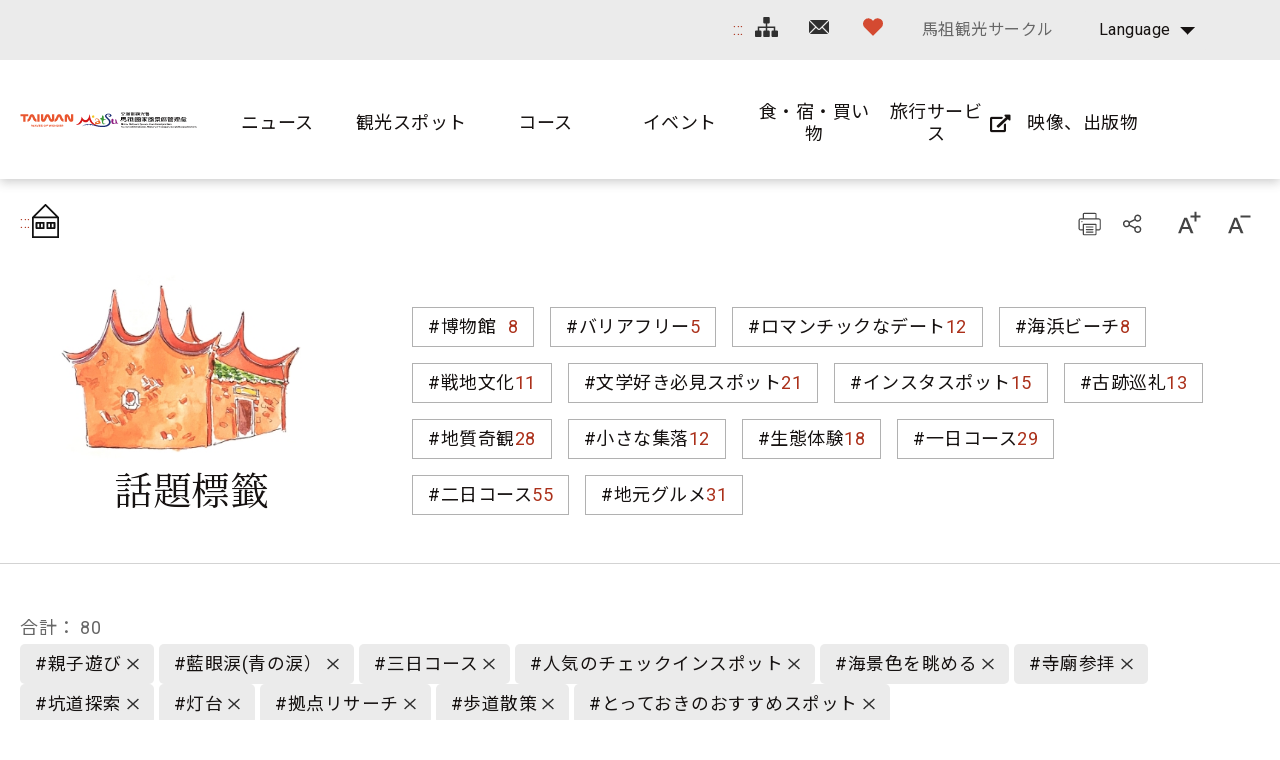

--- FILE ---
content_type: text/html; charset=utf-8
request_url: https://www.matsu-nsa.gov.tw/Hashtag.aspx?a=52&l=3&id=&htidstr=361,75,366,360,65,357,348,64,363,350,349
body_size: 82787
content:


<!DOCTYPE html>

<html id="ctl00_html" lang="ja">

    
    <head><meta http-equiv="Content-Type" content="text/html; charset=utf-8" /><meta name="viewport" content="width=device-width, initial-scale=1, maximum-scale=1" /><meta http-equiv="X-UA-Compatible" content="ie=edge" /><meta name="format-detection" content="telephone=no" /><title>
	話題標籤 - 馬祖国家風景区観光情報サイト
</title>
<meta name="DC.Title" content="國家風景區" />
<meta name="DC.Creator" content="馬祖國家風景區" />
<meta name="DC.Subject" content="內文" />
<meta name="DC.Description" content="國家風景區" />
<meta name="DC.Contributor" content="馬祖國家風景區" />
<meta name="DC.Type" content="馬祖國家風景區" />
<meta name="DC.Format" content="text" />
<meta name="DC.Source" content="馬祖國家風景區" />
<meta name="DC.Language" content="正體中文" />
<meta name="DC.coverage.t.max" content="2020/01/01" />
<meta name="DC.coverage.t.min" content="2010/01/01" />
<meta name="DC.Publisher" content="馬祖國家風景區" />
<meta name="DC.Date" content="2010/01/01" />
<meta name="DC.Identifier" content="1234567890" />
<meta name="DC.Relation" content="SP_0" />
<meta name="DC.Rights" content="馬祖國家風景區" />
<meta name="Category.Theme" content="630" />
<meta name="Category.Cake" content="DD1" />
<meta name="Category.Service" content="911" />
<meta name="Keywords" content="關鍵字,國家風景區,Keyword" />
<link rel='stylesheet' type='text/css' href='common/css/ja.css' />

<!-- Global site tag (gtag.js) - Google Analytics 2022New -->
<script async src="https://www.googletagmanager.com/gtag/js?id=G-CTLC0J7RE8"></script>
<script>
  window.dataLayer = window.dataLayer || [];
  function gtag(){dataLayer.push(arguments);}
  gtag('js', new Date());

  gtag('config', 'G-CTLC0J7RE8');
</script>

<!-- Global Site Tag (gtag.js) - Google Analytics -->
<script async src="https://www.googletagmanager.com/gtag/js?id=UA-16740001-1"></script>
<script>
    window.dataLayer = window.dataLayer || [];
    function gtag() { dataLayer.push(arguments) };
    gtag('js', new Date());

    gtag('config', 'UA-16740001-1');
</script>


        
        <script type="text/javascript">
            var langNo = '3';
            var serviceUrl = "jsonService.ashx?l=" + langNo;
            var captchaPath = "";
            var openInNewWindow = 'しいウィンドウズを開きます';
        </script>

        
</head>

    
    <body class="no-js">

        <script>
            ; (function () {
                document.querySelector('body').classList.remove('no-js');
            })();
        </script>

        <noscript>
            <div class="noscript-description">
                
                <p>您的瀏覽器不支援JavaScript功能，若部份網頁功能無法正常使用時，請開啟瀏覽器JavaScript狀態</p>
                印刷 :キーボードのCtrlキーと Pキーを同時に押すと、印刷機能がスタートします
                
            </div>
        </noscript>

        <form name="aspnetForm" method="post" action="./Hashtag.aspx?a=52&amp;l=3&amp;id=&amp;htidstr=361%2c75%2c366%2c360%2c65%2c357%2c348%2c64%2c363%2c350%2c349" id="aspnetForm">
<div>
<input type="hidden" name="__VIEWSTATE" id="__VIEWSTATE" value="EQ/4/Xzb75ono1bRWiEmEJ8N4asOsihmXzeJ838L0pgw3EuAvwUPqPoE6iuY19dOM8H2YI6ULpXig0h8jlMcrpiTVRuvr+Jp5Dkwc2TNDpwXXBFOJYrYPloytse+M1JvUVkipighTkbBvINDicnjwYWfpCqgE0y3w2hZ1XJ/SWgUljXOD1uOADsI/0yeFuENXLoIJK6XE9XNYkVYvL2KPoMMRwaZnJTjmFCQ2CdMtluEbfgpxZ8jfl+JJOpl4Ew5wa29bhU+Ufk7NG/+Pj8iSNJZ8dp5WAVL5C1R5O88l4wBlhqOSr5YHqvLJElgkTAdgprJ7ioyUmxZ6UlYGhyDt/iYIL3N9NpD3RLfU94NPexRto8WAyJa148NL3S+tmLwqMDCYoNYqVyB7/sEtVLcMyiCvtX+RiBNMAm4uxpLUAEEnrpGyaRXSmKlBO7e9GvK2WejDMwb35HFvKAHj5pwFVsOdpiDST4ojlvf0M9NVFwqWLrt3z1Lzhh9ShU6lWKBPaPcTm970A5T/POCN2tebCwUEwHZfYVlqc0ZoFjqPrRCpeTjbaVE+YV3f2oPTVz2wg4QUTB6voZxyO+W8t0tiZZdAAE+zVXRinrVnYiWJ1bZJhBFF2KqkbvP0+MbxOqAFsi/YqLGYNh5Iuoy0y6e/sV1N2dt2eKHZeFz9LpnUJIlRrdsoAyE0LD6F8ecECnxotuJWr5PEpgwnnrLtFhdpJYD85QhNnWUj1l5TgDQ0GqgpMmcG6/tUoqKOc+F+oKWjVmipQj61NgJY16DY4l9g8WlkqWSf0e7ArpJ1hgiya9vMeciVzTbflP6AXLBiTWgLYpnqkBZNMOkFbwlEDZn7X0D4DRFz1EF62mPKhucbFKWggEi/asnm7hLtzSK8I47NoBjr8xE1O3LGVebL/sj8Bq1+3/6Zki5MmgyBnQsV9wllv6guAfuSJBKT70tNbEkr/TU/EtOa2L2p9/xpKWKRYuZ96HfYdsALYvC2PN6ezJhQ9yc53xTJbJvc/jFmcYHVP3hUtlsjmiKNZ/DjHUh9+Pkc+xjAEizrPrA+yiziMUgHBInLtJ3pelKsE9R2SMvkfOPLHgh3SUJNT/HRP1kbI9GtqfgBwYkvpRdWhFP6QRreDrOM8Vu/MirxFaxYFbyRHAf07VsHdppm6A0R9xmiKyNcuZPHpMZYG2KTf+tepmSlNKHt6yct9lWjC9ydQZKubVyHlgjiM9/MCTsEj8xaeJc6KQRMQzm4m1b3bz7IAIoshFYnz5ZmMhyaabFzTGNgOo8/MZZPOmrVFLQ38eXlYA8FzA34t937/AwmORkx8p1DIk3d1X6NxFEShwzYz/t2RzrshZ6Lsk6NRdIuDqgFa/gCwFV/4KCYA247MP4BryHWoGofHMwj7rCUaqGcB8VbnnE3q4w1E5Lkf6Jxd94NFPhMVryFrSRnjn3725EDC8gVTYzEhHw1mvCJQoFGAtYWEbTNbkRHaZZC/[base64]/9d4buKv/j3dd0UIGgeFvg7lEpD6MjAmL60yuVw6lw/CLPaydv+BnIjUGyhbcFKFa4jzz/QRpBqxAiV/PWqmX8l9WDmQdqF1a4S/NvjoL6zexwOUR9Hd65r8tNZXY3DazgwWUSn2KjYfBdQwMCx9D3BF9Ye1Pz+rOkThpmhu1E10aRy5W7Zif4CjOnPAkVRqcCauTR/zXrmoPACp+cRaVDj2OdHy05A/5ywaJddcGViuK/[base64]/98kmgQh9hb9m/lZh3O6oCCTc0SCNwRhOfyi5hikPv+03KQ/6ekGuIk8dCe5QbUuUI5RpVTCptg/Iqd6tqX1hUb8njf50/wlmhboPSnDaFhMyNG+kpY5BlBCNfIYf9WafMfDPeu05irDEoPZlT+IrAZpdDZeA+OqeLaxza1Ut/E3idX2y10VVAVgjIKIua1RpCAUyCVHiYsi4EcO5U4XwkJ235A2AzZlia8igifcFLaD6sz3svFieGSKhvaHpS4xb9n6z+HlDI3CK+Iw0NBQCX29Nw83biNOqdcbxNFIr/k7UNHbXuWwHo3NgHjb6D2uBj1f5ypAnxTLeXBbzO2F7lrAyIpm9Jk8lYyvnGhHCqTPKk4G/zxoMHyTp5+ThbnfTS0c1RhcFSSweVdpTIyYDvjvaLtQaVrnOsR/C54h3VvucaNnvoEh/bD+KoIZoI4MX5zOflx9Mo8n42yRJf3cfTcOItAcEIN74X1dxDYJDO9VVjNMiYtn68h08pNzvgHieHDI9/TYcEGWsqRox5aOcxlFoswcMT9IFOPvVE18zfdxEHKj6nmpwv6CWPnWOlLfIKigbG1fWTqhMM3RTDgKl/TFzFJnoWYogFmTxvSSbBfwSBOou6n3EB17ie0Hq2/[base64]/czVGvxIfR4TiDI0LH2+h5+e8UqxcqTGqcSibHM6FT9x5WZSfTiBj63GO1OGmTPH21YCGpk1UBHxdUC8V8O6x/qTHkfWHwvPNDiwl9+yLcuHbREBsQv4v+Gis/INYw3wdfsTeKeK81DqZkjS39KLo8V9W2YSIPPfsCg/r/4YsGRqq9de1usa/NkYnFlfdCr8NOCauyaYpGnGe7jF37+d0XcD1jlR+5TWBvxWHqAxlsVwe5O0oKSYuPnnipXSncpw2JaKQuhtrJ0w4Vfkml8zEkzzhMbi0B+ujQaG5iCe7xzFrExW0gCkr9FKXzUcpuvDoUxorxFIimT/0pOPWO9oQtPBA41gMxKtoURRzO/SWhv9+yy4selbX4slsHVti7fTeYvcn1IKQLvp93nrP/zf8pVKCyXy6/Agirdvhnk/o9JDDx6GinmXW7+dK9q+KbSHjD0qsjU2TNzh3K4XjYuUPZeZZL7DvL1sOwwk7wyn5aZy/lyu3GHl6uEsa/COaL9NKEKbLo2GpQbzGMU3d41IyDMCdwZz77xpefe3/5ZDtEj9qAEmcc2llWpF0rdaNoz1R0tymX8w1nDpcx+4Sq/c7JXBR6sq6/LhtriJMICj5rMDfeYoUAaogfaHHeXYCyyqwgm+FNzGt2ZNsmvy8e48jL1chEJBEk2MdYSpbhvqd1sfmeWEE9pyYalf6u/w72FEs8LfE+9RD2G0i4t15P0rjaaUlImUbYrOrWt69gsrAh1SSnEPMPsKGoiZ0aXouI47o9TwLS2ZFc/JuH8Jz15EfcX/p3Gx9QuGYIZ1HsneC62pMFDV97nZwtJYcHle3um2BavtJ0KxFpi3tdJsYG7UW8142/BJiL3+luU/CuyIyl6uvklXgajze8ShCJ0Cf7389NIasVVaQvPnneuomigU8toqerYw+8akjhN5pFlm+3JDCKIlWnKj4kQjNr5HULfvG/Q2j0rAAAAICh94eNw8sx6wI3fkZK0WDy0RtSBj4OEhibWSTaOdvWcNmHrOIEaP+8iiwHQ9tzlSgLbQmJHK3JFeNrk+zBQSe1DKMoLuOeNr5u1+7R9vbZLf4meOKPHUS5VrBrz0QDZhXuu9WcG2BPPRkXmUzyTvDwI3Vq4NlfZ5I/ATSBOpl5ZTFd7sMW9Xg3qwFXjwOHB7e+wJUr8yyYANdVoqtvNVQsXpgbA7hh9RQRWWWUF/uwSGw77pMwhoEAMSZHGvwLjCKFu4uvgHEZ6KnLjfPqCbzLPnMSXQrNlCWXME/[base64]/mH7SIhkLdbkzAIJzo5gYHKBuoLZjscdVAPMTRmJmsqSVKonZPLV9mx9nkhT6URiahHiAzcvMEuH36mMcQpl7JhOIASIvD1rLGQfgxk2xS8X3cWpGD/6l/VJw7BFQzlOLqACPrhcq16q+pmXEyFNUEjaePnwXCcCdOWY5Jyx+mz6ftsiW3UO9H71HWH6mAJbYPJMhSMZB3dxrQnATOgFbliePijUj59GysGZBF5gYU7A+eRceOTOb/M4kSNpfW7kRzDFyQXLGX9qcPsnH6nP9mCNwYrGhL1IQ1+I5Ri3BmiCtWcWEc9y/C6+z47BPTePlYg14OY/i/Z6bk+Wq2s01KtpS5MKJoBfJ4RiRxkfvSQ0VgSxQQ4VzLOWrwQTzrmduwfBfOUFXaRqW8DHw6l8uVsvy1b4Z0gTavqiBIou2eb5ZDqp/p+n7u/JMzfVUFNCsUkeoFvAE2yUl1/LF7FyvsLQmq9qDb0s1jIViaEcQ4HHpDijkDzwaKsxbVakrUCOPA/UY0ZaSg7vpLMUqDgWNUQCmvnHzb/P5nqk/rf9o8TbQcm8ky9HzX8Cj3wRvBE/rT2oyIMPH+G0FX24iz/zYfwYBfX+o3Vr4LlPaSrzN4LBiALregCYzyn4QpzR221LD6S5p0gvAE5nNggl5u6k0qBh2CFxIaTxYVBkhgoW6WK+SGiQt96hC/LTXdM2d3/bhN51mEdwA6oeC9Wv5G8deLOvmIy1M+HyB/FVzGAiser2/7VBScQOfdPTYGeqF1IpUdFgAQH0jkVMNDDfmKlhkQxZWgILoS2sc1qrQHyePULNRAaZOhboUWk9NRzg4b/3UU9LF2vDwndUIP3M4keoVES7tm0tvtSRYDCUvVVp/cmOlAn4whGtPG/V5ugFVikHfFLhasp6b41KDXO8khCIydN8xGmOsrgK0oT7NBUq+jNuKQV/[base64]/j7/BlEYvRWz2dsBUwwURr55kWbu96rG/rD5LFfwnGwJmEVrb65IbnFEgzncGVc6LquNPwNvIVQBRG/zji9ffsxgPyudMGBRWB3aanZCPNkHLAFBzAIeVNyIylztgfAMmgSuXMjFmZUom2h3leY/0h6XuM+LUJOZ0o7yNPfCBZKx5lI2khPe+/iWbD8+iWiILTdF3jf8ol3IK9qzHYNM5YxIoStevk9jByQEpaav+8f5MNl6nI0tbWXyDl11Cm6TsT9bi3bDvP0ZD400NUkvRN5l8J7xNhDMXy4eiMltJX7mp7YDTkbIVh+eZDC6Nk6tTlpqvIm/V6AGu6CP0vk98o5MAZyje89H4QvGF3gdV//9m8CVMeIjeVkt+Yagwp0Fo543D/qIDDg9VEq/aFByT/LkSIgv5sCOBA1wqDmx45TRbr14XeSJeHcJveA5IvrtOau6Pkoat0N/62OsNli0wZsdfJFPdv3cx2scoO59M4H4h4O7jS/md5XTyMLixeI4ESARWCsYtrybIpgJwg7Yh+cQSBP4EAXyGkjm6Enr1PHrpXHfiQ8PzZ0edJ+qejYSne6auvm8YEnx14KnV24KXno95vyktP4BxFj+D93edPp7EVT2HncU2KG+l8nM/zGe5mkGbVRyGHkO3kmhuC6jk4kAS6XQC7ueRem0j4yENrdtXdmN2DdpI9N1jEEp8CnutCx5fvk4jpsoX3q/xK4DEW2tIT8FNOrX6MOGaMjKvh9KjZsK6KxJ54IabKhDwepELwfkm5sYG2eCQZNIqAVwOi9ABIjaxn+bDLeoHhZTl3Zzz99weXoJZh5+wg2SSt1jcK1JPc5FEmobKEDRup0+bxtMKK0k65ECO+nQ/QjtLBzlw4HfY3sw9e0l/k/VP/D05T97/DuQMeh3l/N76IGhp/b8cde+veFbpoLn8VqGeWkkfnaqYkKQHz4bk5F8Dye8Imdjh8a52/2Vt1pRX767kPTUDupYKgX/N04W/SaVCjOIGnItZIfEC4mzCKxHYPO4ngNIBRDTE8FeOj/43fGHWmd43FfDSDA9kD+azDwYQwkR62HTuU/BmvHziBtqYCbiKKKMJDbM+orzxlETTE1JrzKctEg2jA9vhJY5gxSvwQsVS3I521+ylh9AqaoS/G3o+xSfYRhEAzA8/ha3dHxSCiKdnbIDkmf1hio0FrOQLI4vPXlmyMlkPD89jjlFlzlNxxnZU4l25g3l61YE/Pdb7n8thWy1IVPc6/kZmIDfNMw2MasLsd+HU8mT4UcvMszTb3bKyTuCyY/GOgG6rSLcG48qu+OS1tUn9bWadF7lA8w2sApBAb3qyQqqGW65smu/+vWMdE8UbjDvO8wYfswx23qwfuqtKgSZeBPzebQDT4QKrhCkT/XHc3kfiUjit/[base64]/Dn1iL8qlgNrPsPOrjjld21PH9HsEQP2XHMdWLQV+vnnJHEL+suqLl6oAWSLznGJ2bmg67+veZlNG2yb7hCh6EpNd84jSw6o/+kqAssCvp7XmmU+cB+UmSGyYr7ZLWDPhZhLmRhnYJr3mZMh3K0K1zpVU26C/bQDRLUpvz0fo2zT9doDShX5YmkNSq+8d2NGCt0yUWc5QjX1ggQzwXjm4qu944NvmdSiKgjcOWsmWAc1pOe+n0AcALah8e5KmTL+R6PsQz/B+SOTOUrccQFi/RxJLZxGpzP2vEyDQIkBlSZBR+Rc/MY8hvkKDzq+R1rhIojOr8/LwLAaU+JRhEk3R81EGd3hH6jiOLDaJNX8s1X+rX55twVD74w2c9xAc2Hn8ShXsP2Kcey5+MzrLRCWWyrkkTw7ndHqTUEIw8pN9Iq7ll6OwaR1YhmjgJa41/lLIoiekqs6jAYjVw3QG1KWuW/k0FNNwSMSKNtC5zjTYi9V8/3ujwgkUjA7omPiXwisRNumqYzrbmsxuOABJa2pSZqLuKLDqT1KbRq3WskwKzgOz+h1zHKfd2egxapk0I/8uDhCLx9E3IX59Tmdl6hZMSm9TAPnvQhRuvtDbbp82XUuyfAk2hDbee0is4A7oeU8JRWwP8zqThkDNsCoRgrFT8Mf9TVgx/U40d/RfmXLKq5YGcv65lcCjsuFjWAun5olKJjHW98BLKpsSESmR4ndBkpmYxK/BLihOcHbLS2Lx1pnvH3NHbj8AMeFYvp26Nk6I0l5+vmXmGkrr4QowMlViOrXfFM25mNdzcNaV29EU0EogVLjBkaOcBTn0DwlFOtj1XA5FaooSF6P5JNZfbIUSMmzNppD8KNLn2o9W0OVCrZ1Ep45He4TurP/[base64]/41N5a+zlJwUzCkiRCOfNNUeK5eeSE2hOr/Q9SNeRHFvecqVArbG0q0csdddSaVHHXr/g1lYXT4FM6J71YFhU7ZmkhsJ8zmyoQ6aHAGVzx2geTDWrh1jLPmJt3VMVQt7Au5b6GVOt1TcU59+GqMYqclMrIR5+tY5IocRMZ40NSW0ZN+YPK//TkR3Ksy/uYU1tpJPWJirKp5a/FJV0eniR1hb6b8OxVkBDHqXXJVmd+ENqsSJf5Me645cJ7H2ykAtSQ7jr2YO+X5iczLL3F8Lesou0UaMjflc/m1AHvflo5tq8+9/jmQ43Nh4jry+NdH62T0msH/fhdQCh79pyKrMlDIlyTdEZDZ5polHj1TRn01oO/SKr3yndJ8YN2XiFc7uoL7UlKwwZJtdrTntH0GWny5LZj4Y7IfqjO0yfEmfnQGxYtsnyoHux06Yl2vz7NrCqda6kteK59+jb7XWAosETw7uoi1hf6M8t8HCwIUW8rrFrBh+R/2lj8u1rxnQruwLQY0J2JswPEU92HB6RpjxvaaomqJo+lyA8ZmlvoUUA4Rju6UM7A9+eEnNrCVxpNuF9uKSppJzRSg1orhjoqDCQ4vtkWAP4da7cYZ7mDcVqws4HcrwKfVxiYQ8EIifBE+lC5RkOEeNw4LGYy4a9lMVe4A3k0Yet0/uz9urWWYvlt3BV4R0GUpb/[base64]/rYPFQNzl6czrN67SUu+JwQtWEfGZ6KmL09hBGgdjDiabNfyT17DS1ta4uDHjg4d+zuizxLBBr8ddfMAsdXeOYd6ms00g5JM8PWakRMGRnhPRgHL5ZWNxBy/+1cEZiefnYMUHOyOaHBn/+wkrHWuQmWnNeeN43N6P1SaPu6b1EgX1h1Cm4mKID7kdjQxoTtspu+VnwBgWaLqpja1RA1+PlCn9h0wPMz0lx6M7qNR6If+5ms3O8peeeKTDclcyo7UDl24ep6ZDmjVMnPG4Yc5t+MFoshg/y4MGX1nlvK6imqWQeDF4GhP/tVOA/gq8hlNImRmimLz1N/T5CQPA3F+5iLbJNybzaXCgChxCEP9YJFUkbwCajWFgfT5R38otgMqdWmyuImCoAYKGYxcc7Bgb7NeLFADbCtiVU3uHF9HL6BwT3xYO/MUgJMXeh42pfouVUow5l7OdtdG833qdXVxYFUfAFBM9Ba9X2CcE/x5bZVcnJ5dendpXfAtdBwo1dXSCyEN5x6WwW+/WamRbwnTRPoqkbWePXlX1mWDBuZZcc4Fq5Zp+w62XhIu+TPsNWzsrEIUDLNcwYqu0gMfund9OzHf+NIL+XXCuIOKQJRcYM/gGBrHKJsLbMhn/05sOKu0oJXvPqy2MnzW0QzTB4CQ8UDPq9LDUiwX0tN01LsJjVtEQHNU0TQuTi1iC4nRhgn3dwzytIqo4SlEMleRv33YyNes3EeSWuGsFXbX2ejuldyYdFzx8Cs/wFiaJnI9l7n0jPwPJ4Vv3SuhHRRHK1Z7OSa2Fuu10jtfj0tDmBNiA+KR/bPE8iEeDgsfXf4Ka8rwHyB7QjHMU6MUeFcOgnK6nUrqkgvBhVPKGFo64xg7Lh72ImsejIMevIq8VQqNBxC2DmZTZ9Nu+41WMa/u9CoQqceVta+7Y4x2XeeV21hXvfuaSKd6/9GwZg63cDn6l8UsGBF9y6fbClWCcZsmVR8nd2b3Cis/6XjEskcnePd1Qjbua58Vck41LYQn/YGdrmoOexDOEpwuFSnrGbHU4AtUjZyc9QeTTmGBllbovCKgvg53sxFh547Fr2IeuU4JxLdtVbwZmYBxgMt7kywYlpiJg0C4HkO9M6LdQnE2gdq1nGaC42rYZ3xLHpFc01l+cHzu9DL1tD8Ji/czmjH9HAEuacpNGwxF3x+5cQyAE51TMLoXdbNEeAnP5QCXS68DhAgjG+IDTBU0hDz/hSkCJaOcT6MQ3JAsxgcZXzXVsWQTnItDkpbIKwk4nND8NOnY70IpWLnfpKqRhAD4Axv4ADffYpbab36hIvLJzimpEVnnj8pD8UPNIFOn+n390YhcymMVZL8Cwf944fhC73r91n3KPByPSi//pZwzGlH4djbNDPq48sG47LdvcMJom85z/605j4niKWmCTbgzV90twwiXnQMAQd/JeEbF/[base64]/tuzWGYv83OVYXLxElf603O0b8i6yD3DhCyyHI6Ia/cHP8nACRZJk55IUkiSmVonrk/2P/n2yGkBDcG5jLqw7TNFDNjLE82X/C/0I9EO/2mfvqk+sv6YjdvnHUISbvpza6C5aO2RxRqR1T3VEIH3IvJdoCBN0i52sIcdZuhQOwsnG6u4a/NNhExsh/7fVVtISkwhXhr+++H1vphZ9WWfC1uXhdbPVnhKwp6gIL1gqoHIAwFBcr3SpilHrZWAd4VFHWBEDqSOeA5IwNm/ER6/7hwoSUKSEoliSU0iRIxbuw6iqaxDzFrThZ0dZKc9tI3hm+V18A5onRWAI+Bo5zCo1s5Bx0sfvDlYzMIM+V+yvTINT9ll/V+tsaxe8yPmNCljdz2cMJ2u6W0M3IEFlYVvDoRHEwe5yw7JjiZ+mH6U8oaUYXc2BsZe7LgLUL5SuF5MpVZNdK4H45anSm6V5ljMS4w62asqv8ihj7d5ubSbPC51ZR9Tm9P6VdpL96Zy+RY03TE9nfUF/CX1nJsmuDmrW/0kIXtKSM6yClMwjj4iXfgGwwsypDRahaWHVJYXx3STM7TQ83LgAzcrgSy9Oo4wrYB+nBOenoaWYxvXne2LrvKth8dJT69CDKsZ/7Db8u2KfoU2PQmRlQiLp6L0ltCg31K6PZ0Efwihaav3V/3zJV0xr3CIuY6NFoa/tYYp5uF4cVULParcQfU+8d3A2KBxCukhN0y8jjl/YO+hbHcxxZC5wExEd4mp5J6Pr7J2uyXTA7ipE9+Fpqh6/[base64]/Q/auEyDBbPc+Tku3EJSAyaFDbZWn3qLe+FVWATHEurY4d9pTZLWd4fivDPBTFENi7hAaWdGLtzDeDX9gJeqZGBBn4z/rwdNlK5uM/TKrDtmCrRLwzwFRDip0/[base64]/hTGVaa6c0D38gVPHbJtvpXQGnL0cnn1RDgwsCWB7g3hPvtn9deR4Y4t1+uO9U2O2rteBlCfMnnH0gCtkxjcdQ5i3orC3uMLFMxNhpE0iigyXMeS3ZRftjLESN/BNgWDA8fo0Ee22ZNvXDLTo+8bFOl5M78dJdh/Ba0NE6sK5oRHGTd+2fcjdkInnFioLVmjhCg557s9GVBBoVv4X6m/oEvwvUaWdCMzqzqFyMkRtjnWeGOGLztV/Kx8dFvjY2AwUrEPu/6hYfXLAfbT7zkwtqwpsKSZSL10d5ICEHo5PKlzXGE9vqMJOy/C8oGUicF5Al2vik78hFn4y039kCNjowB+fbMibJe6ssehki8lCcIxWSdVEzgcTgZk8zH6hXhzbYpcX/xCkrIzL/l0AyFOEFr4XPvVqzdufUECDedBlq53LCXNjD+TeeCWiebvR05SQxbAGmP6XOQatZ13bc34vN91QkrBwnuZ8dgqCDijdQnjITD7JtFb9boEGoKiIx69jKiRnyWzsmR4M5ltHmG7aNlxR1SQF7HBi0lAD0jovk5yJCw/MUjiGa4/v4wxTdWAHWT5DWta2bVpxKR7DrturVZkzj44UQLuW65WPoJge+3RyjFgniD9yrxVK0MnB/uRAcUey15FwZ1r40Afj4rmeIKrhDhDR6zK0SAgtI0IgP0BYUW2PRbe6tDcq52IHoIg685hN4IN0p9eMP88xXTo6BGm3Ffj13F+7VZC/lR8SSwXsM1Z6Lh/[base64]/lFq5FIX7407nMfKVSSvLOd0LiHX7zLUNrU82KdvWl4RLRZ4tGDkR/EHI5f1z0o2XeGJRsSTcxmEMuqLc7JAVJtrTCsJa6kCrMGf2FBgEaAW1KQzxEK0TLbg2nTtfVRt7vmmmZA6QrIDaupGCou7sEVoefB4wcW8/xJLd57ZKrjqIpO6PTnYru1wKG7vqvIzsfJoRjSs2XB4CsRdeb1AgKqq58J1Rz2l46246rgWhKSYsSeYsoHN19rnBu3EKGVA595AvoC+chKBQqNZTT20wY0G82K56wDmHr67QSaakBPXWWxglDnULyJ11ACN4Tl5Xn0uaqnO7WSYDfuQZ/OFsGLqAqqverZMTrMGzeVn6MUCsheT0IpVVdZ39fo3BTEp3uzuHmNap/tYjQmE8F6CydrjItwgw3gMvjsKOQvo2fNHjSpqGKS81trMv3uLYGnmOb+VZXJBMCH/EgduLFkudeRYSr7nI0Kii2H8bxFBguDxpfuzHC3boBMt+AFaERmKO9ajPg5uS0/NxAQYUiIGmV0FKHES1K4qQz/CX7cd5XfmfWD3/92JCWdJAjQ0RtgmiHXdaaNXlhmbwX4fuN+PAV/n2MxB/r7UMMdUAKylHjymk4cpwiTUido9T7PZ+26mMGPzHxCrsbvo0kXYUNKvcronigWOgyM2pOpEtihnhFWycrP+sMjdEWk/h8hvjCgn+JbB4j45f37VR1H80ndH+odCJBbIMjLeGxUiAudMh/urzai2kumi7je651CGrxUPvMa05EA6lV1huhdscu7i8DBsawAV/BqDW2ns/nBC2LE6Ey7/GjTq/Q7jP74RmdjepdIuBBkfmVrAL4llSYFOkXnFlYKumybF/w5toYR8EJfekD2whhry+yfiTh//motRVNVMZE7eVuZAto7yeA8kqW6XY/cExa7QffO9RfOf7GZ/zVvFnKOBw1xnb67UKnhmEi0clFTlgQCr0iYo6EX4N3xqzpjMQoY0Q3Y/Y/H7RdNLI+8acVfVKHT7rO8zQyOS1M5LyRfe3jAIyEL5Pp6dFqtNcJKXWhkJ9bdv7wREJigSIRddwv1kRn+re0NFasHSVhqA8Nk+A6T8e+HnDSqnvUIDTQOsYbnbK45dRKvDuFcyKTuUEL5osNYUg2z031fyISRzU5B1byCsi8Vc4WkFAhIo93j/dnBfGi156j5hWnj6Jzwt3T6vRTOU96QVvOBF5x7W/QEiKAN25yJobyUYQdroEGKs2BTp1y7LJYFD9GXjZyADuSk17z3bZ36eOtWnBT88eCJjEt/xrpTdvff2p9iuS02lDzkJuzHLNebMnAbstkp1L18HCCZaSQSQqalvdbWK499/FTAwj1/d55eiLkV9iaiSSq8BH2JRBwqyCJ9j1E4Mj5rRZSkGji7ZGw10tk564gdPvzmK9tAAbdK3ANM/KN0CbYwuqX1gJhWNncXuAQTYCp5awm80zq3cnSzQWFl0cAVehKPIQ2Eu6PekB+h3rZfsaDMhKde6LVgh6gSAmuntRFY6vLBGSv7gXOO4g6kzPYhkAmv2w4xPxW6RyGb/cvfjmn6RswF3BbwGIAO6FvmuSb7SjW52n2NaWEJZFr8q5E66l4EIg8yYjtoe7iC5s3m5ZjWVC+2OmFDrHBl/[base64]/mjI4m1pH2orjgHyv3Qmwj6C7uQcQP/nmpjAZ+kevlq6CGj6TLRVGCUnbGkXiSw0eyY0KF6sugrigqX/ahNuIwMfyU61MAwKDHcEztIZQlFOYf1yH7Dk1ARGhGPZzsEEj2ORSfguiz7Fxv+Y4jlR7rLW5meEsqJJHvNHiwMeY/[base64]/gtBp4JZNABVmL1K4jmo1V03eZPjgTs1O7qFOXcdCPEMhyq5SeWdluzuZe+WwgwSjHAdHGli/CEgugIQG40Hs+uN4gNdpyDme+J+QcWR9VDs7yKv5svBppd+A1DevISAPoVPw+2XnteZOJFT2SEsXDTpAD2AuzHM8oOILTyHQR94nsCeJfREO7mpV2jTQ3C0vT/+BBY7q/FnINHwLFZLEKZPhVl87FLFYDWSBOEkjTQmkMu4g0tF8JuLpnxsn5uzIdjWrvxLpNeINT02AtOGAhc5PEtQ0Qi0cIacT0DWqAKXcOhnjfPGqHVhlSgXt5R/+VjE5/Xfqb52vLsiaZg66Y8cBL1fIXeCKxr5w+TcTsXMHmUU48ocIaBPxfHM9Q7BkpeLQoaZIgQBHDn2jl3GXl2Oq0ifsE2NxBw4ux1fRq3FMQStSKQjyW0TQi6A4PMgRHbok8g3n+1E0qZy4mZ5kOqUeuCU2bS/2VicIPDaKrBobI4pU8NNHvAErWA1vu8o/wHlEoYw4WGzPmMtb3WeLdA0Asf9us0nn7D1sxvO+NDwAQNfdsMurlbq2t5w35nnmjZYd1dYVt/vTBf41rSNDmuaCRF/bl0o1Aj2z1XTsh1pcsTb0/Uocnlngdp6Nf9Z5UAy9h1Ix3E/szlp2rggO1prHHAw/lEpdQGqzIdiMRY31DP4QkYDKhYZwVrhR2XYgg5GrAZ0Whf9Ha1prMVqhR1fkCp4La1PlmtFDR5SUgmlYkYs4nfTK57P7LBxLky0jRhpz0BFeM1EfzWumBxWuhPqVR54WwZYoFYERRqSBnBYQUhtkwWep/NpMAYtXzDCVMBG2JhyGjPEKNGFN2ck5X2v43U+AD+Bse4lKZgkVJW4zqXb60TcY4o56Q/IAp8U/p4vCvPU5ir8nybti5kaYR0/WbjMwzvf2ltT12qbaDLVjhAh8WhjNylrQrdKpAWDubiYU5qhEJCnq+OcvSyDJcpiArHmM/6nveWb6ZdwvharuiygKFgVHQryFLpAf3/XiqYQpzx0aIXNG7jRzW7veXXy92hkUVqEI14SDHLsbvI0A5XNImYszjhWL7DsVcc4yCkdeYCDZK5Un7pWBj6XuKVmk9+9hJFAkBYnC5ud1ZtL6WNHeWP/Irq9dWukLpJ1rincitySLwolNzI0TNanbJWsjz0KY01KYcqLPKLXqrtQKAjuv2DX7zjY52y/4EFJd2DF7qqGUY9OcMZCpTgWWQO9jbsOtVhYwg6yXy5TqPTRxkLl7Odo6lDRgt4ZjXn9f21sxNqftdCCDaovRXJIiCXb0m52Af0wzccC3LpKsGQ4QNYy0W3dpHil5sCdp70OwpwwIaq2cYlUGW7M/fm86pZopHJpC/qyMG3DqJJbW/gKlRL6A3+c4KC+feJWL30wlPuj3C9L46jUlSUwDS0rUZxn0YTO6YF82iCrCWY7fc+0PyatIarAbBA0GPvtA20KHTKUNw8gN1kDs57TXb8Vv9tJ80Kk2gcpom5SUFOwxiIYPwTFOymWftCIzY9CSaVI97Pu4/dWa/oQ3k5UAy1DWsY0l7R/wAfsh5X4d3mRKNrqMm26PY7srGPypaiMRMt05y0/oaMMi89bURMNJ3oWTrq97mgQVTf/GKvXq+9XMB6KUBwLtrBswh64c74xxpQZDoC/er3G4AjsONEHnwYKlPmRMqLyQXXf/6m50uFPzO552Yqk6uEfYXIKH5eH72Jtcqnshj8hGqsEu+yQG22vfUT+SYNTegrM8vvS0Aox2ZgD/octr73AeztDAByyrYW4XgDXB8UUR8U+RkxLfAgsnNl41rVcnogYGty842/[base64]/sFrXRedekOhmX4JTkL4rOiXLHJYqtzds7gJ1fcwLEgUnm6y74vfpeY6qC+4crslBVKeSwhSkt4FtKkIdSkqUKLxkONTwS4dlgw1JgXTswt6ZX/ZLa7B2lvAoEWj/K4iWfXEo187vIClhnWR+mW8eU6h2s0Hk7fUns8LYLmvS3Be1+3c0I/4ObEJW3XawAN9To5jZzkqhGoVROBc8OZBSuFxsYL/Wh3yYi8Udi14qBEn1gmxCa0BAmv5hmAT6F/ugu+BHmufwApaOOxkxyT4ZzGA/60A/qxAr3QlcUwpqkfMl/d1w3dXIA6ODLk4BChQ3N6ad4rAb6F7/tMnRLWAG934munF4M6oT9dv+nI8y+1yxhPkwPrQXCLJPKzi9SjDl/Vavz1K+ot5xse8msstNI3UrnKF6jyjAD4QarUtFAIKkx8AvCNx4Q+W9jnbPWiKWMHQNzFlKrieokE840FT5U9Za+SqfHUDVKehz7h2GfrDWql0ey+vHyOUztQ++MVylf1BthGXq4oalvpj6rfrvh0xxhgED/Y/KwnB/nyvRNZwddZZdIW17OF9m+6vn4nytCxmdQHK/LkXxFoFNZirHtXsKSaK89g/DdwegfWTOGhAfYR233MHnv78r0ZfSgJkSNFoLopT/Jx0VWZ2g+KtwVfKcMd2EpLhrJfpEFzsbJOUdTV75CpWClnm7y1b9nhiWUfPCKGiYlAP9s6EghdcbFMWviEvw+tMk9FkgW/niP+RfHEtR123DvOG+S9HasjujWDUwtNtUaWG91Aetv6irJi67jMeVjCdwkhTYDixg+WSxg7Qv/hmtDaygpIUgBZTqitRGIZiwERWAjiyVAAzS3ofmkGq8FCxIpN0UrKq0acKvO4FDHhkFSjtNQWgH2UDfGnUKyrm0RIWiH8NFMULbLKudRQSEGoxkKXoMbsmSyv2LXAun8ulSfZXyaU+Iui9ThgOyd0tq/ZX80xYqnvsIPODkKbEiVri60R5mFzuS1nae1tda/Rpueq9SUp+4mFq3CIyFBeijMs6bfGk0ESQmFxanbFmDZmwk3+8zR0xRquaJt5oRvfm5UowPDUeERNNMNyk/9iOq4RR6yoDguV3YumOuVyTBVcWo2Z/QI/cdE56ZOuHXNqhlkQAqjp1nOXK0wyTLtY4pSFl5A+qZ177DRJZGkSM56O2RAt8RWdBkZuFoR7xKj2Fv14prmURl7aUAOZ6fSQMizQDnxQUv9d5XcG9qo4OKMVDwT8gw3yoi0xGct5AjxrtPFBvBIqHtF7mL5oIEp+nnkLOoH3sHZHmvy87e/15tP/ZoSuMbqJXH5TEwaxXvHovyvKQB6M2IeiDIcybjVkh/4Bmg/z80V1kHkrkglENBJYvDAlFzezaez+4NRo3Tp3OzgNRN/b/8PVprEXE391qGFYmHisiRP6t48HMY7/[base64]/SA+wFih96IM4e8yY3rfyYPI4gi2dIWP+MgHINyvpFPfsK8x+q6mgiyxB0WdiJSqqaK5l0eUfBIJ0Sso1xFpDYj/NrfKMCiZriFl06RoUsXCuFldXhBcc5sRURtB5H0Eh12JYyNmHrCo+Z+0YeNvnH70+XNT53z6ycxNGZoW22ndB2BS59vFJDTOqwSOyNu9gaGES38NBTwpFhxbPiAExpTxIm9ZbruGx5J3LREawFT9Py9j3qI254/l0L1sKTE9PJytJqDmm53l3txq/dwWcGv1egZdhqxprGUBWoy5V+lhRaIH1QMFwz3OJKL+lYEs+jgc0IncUVzLxaLpWX35wP6P+yE9luuBzF8vet9hYDhq53yO2pra+bvSmOPTOex7JkeGYQgnIH3vfAjv9FSHNQ0HiwqH7A4/C8bZMeWy9ICZ5UQrnalxL2uWjAKuqrjEOkI8TaIzID3blsXfIDLJFS/z5VpZVUTs2HIlaCCS7v9nt6qU5J4Lcb/1HE5zpsMmnAVR+2YGS/ntHsB1hYAgOENyknh7FXV5GuMZlWVoqCTwqPxiUZOAGuAaqipAqIh8DAzzaRCDpKBz/[base64]/eWWnqyrRQLXBGaqz9ppGviH/S5EE90OwP/DykBqkr7fSMp544SrlqoegYWXOWfdZsbLsU5EcjCNZoHBsnAkxJsOlaWZTh6Dv/cW3uJZFnNT4KKFruBHl0XQlF6moh7FIGZBwunnxOKzWLKmO1y9aD1rIJNLlWM/8Yq3zkmnQiTI5dHdjmWRlvcpP+47yVajGrRYQDAZ1zVlXojZxDHS8sim9gmaN4bPqDeaaLbtIfhW+kApMvVa9OPb0PQ+gw9Z2n1cWKB2/VVw/rtEYTi06Sy81JN+tAyuIsoveMdJRJqoRU9BrCG8IU0rY02Eavbqf5zeSzDreKD93Wi7SRswT26AGGFhgqM0weNMpoqokhSFOQB/cWKgTA7EpqzpnZydPwiBlitZj8f1+3gSUW+RPpmInC3EQ582BtvMltQa0YsihyO2ijwLN4P1v63hLVgiy5hnVbYvH7CSvmOe5Kst8rr0G9WuRzyyJ0EreyKPD1kJbBhidXmb6wb/W6dKNRMZHv39FuR0dGoor2SRpQTQIcy4+96Grj6RYgPSR3R8U+F1fIR10j2aFOnSCkjgdyZXVxBdp7ObFF/NZY/Fd5LYMZzkhc0ZSWa8erIlW5XRy4PEqifzKYsRF9fS568wxKzbcNpUaPa14muXhdCPYpZmJBGW3mPZzW2C+obWJVRrd7KTB/DcpNVLpIvTRAplLLrDiGjAv/LVIN9sLuTN5q9/wYBLjPzeQW/JWRrkJlcbJEa5a1NmolYU9nZoeHTTrHgSyi6R1dpkRB+26QvoQeGdAGcdM/GfUOqvhh9fnwYVQv3GcO8eSZK5GP1mgEvNue4nHqnnQFRZMfnoF6vF50ixiKEgdrGUV/PGICwYp3eqbzan4wblZThSEdxfpicKY5wkiXrdmLfLiD6b69huwtIUAqLK6sQ++u+XS2THir+eSk5FRI+wQ9fgfLZ0YDlJrssj+O8elj7ZYRNT9Js7rqZ/LGhuiQQI11kKYcpd5NrVpbJuFBVShu5lDK5a2trpMsKYRRpqOGQ/4bb0KEagd0xIEzpRX17lVpiZbI59Mp6m+2XnQJtlQIA4bZ7jXFzNun+rfLZnZ7XzE5pYLI1us7nwSNian/e4p7qDhgZyGJCBYYIlMFxdmZHo4VVYp0lhS3T6hfzXHWCdibrdyFPEW9dT2gjHGf0+hqEhrjJIjrL/AW18Lkg/tkBP5ZfoPpCVICSmJWehAi8sjwWMpr8f8r9auPMRcQaiNjwTzlZS9jvc55oztVdxTQCgxpbrppmy6o5/cnLQr6UhrrHuDMl8NF4lu5EDwXHDmasd8xHxr2tXrFPfigZoFPVSX5DdRuzz/lolSSCFk5e0X3SANaU0CvV+oOHeVXioHVvgPqhkruNGU3Y+ZCqMs+AVEwQUz/4E6yjVcAm+UrZXD2+5tlGSkIQizwuM99UdKJSPNF2YzuonRnFhXOSKeHdR1iyyS1NUyIeZh4h4ZPsx1aEgKRNPbMaV+QDYTmAJrjLhLepkNql8YrD0B8j9Iwp/aEBKbtR4qmJ+hC4iv64G7C60NOxT30KtceoiMfyoQFTn3meL05DswdksIBxKAwH61Lfr+/n8exbVuhNAlWg/jYDAQ9Xj1V0Irl7idlv4VOlId+jSvTbl27vCEWBziOBhjbTrXs2zWfWc2LQAJQsXyhwiySYAl4BQmZbvcXinloogF5HqqPCJsizM0623p0c6wBYYuJa7Hn1vMXwjHlllUEM8L6HxLDHs+hQ4lpoKYDSJcb2OiIK71pHETM/xlofAMWMrkFHqNIdw2IvbT/xS8J3zQkKt7XewVmRgFsK3bXktgcEuNTLe3HKZYm/8ucg2Qv6Q2D/MIoXYM05/[base64]/Sgmijtce40nsaVSXljSHmqLZ3uuavrsfECtCpLgtFocnvreeEHCVYG2H3zMt36FKj17/WatsB9tZ/dAOC8uwSf7dWM+RBKAesS3FmkmOkV9YGyjzZX25RiMo+8fPfjbrbumOG7XBai1OXN5zhOrcV2u9Ayq6ti0Eo18+SFyuJNGMETkYSb9xaOp4SSH2u96dFNe1PJ+niW1SYr93Ec5tEFfBdijieMpA0OFCl0uWLYIR4CfiA+mVICOPuXkqwwFqM/[base64]/G63yiLNfzk165Z66ZOpfokaxTU5uMxTOcmK1H5J1BleKbpydh9E/mQQH+4C0AmV6m3Q9tSQQ2lVpmaZWONEBhvT7N9PsDgfuY4NgbB+ZriWF0sZF/2dsBFnETQ4KDAhQ1qc1c3p934ofcSjAAj/lkJKtENHIelnnDExoZmaWkRofqxrZyWDv8HCqlve9JPYRKmHJv3cDq5IPhFBL/5FWLm5VD8ni97OyGldfj4h2aIiXBcuEYl/YD/uL4IvAXBqxAIWppFwfVsecLWHqPmVP7jUteBbbofdfM71iadGJUfJFboafqCTUYFmRnts/H71LSo91/mWx6K8fCEarFY32KaB61h/eBt0Ni0fztodu9vrGE87kEUXZ2qI1dcJc3glBz2NFYI04LtSD0u4UiXR2BBfiEJG+wKK8YfQa3MdAOORs9PpINHnaFbEbnt0FdUqalDEBztFs19qhjDsRvKdvGgpS4ng0NulClOihCzCo1UXdIiO9bAMCXDgD8/NQCH7d01ZMqoGsM2LDYYBeuPJTFoXxGOOyXrb10JkZhSN0vaAM0CYxFyzN2dK7Yi+t2eUV/mXdqgrqDpIO8CNuJo5lQkBeNzQkfcF7+ptDSDkCCsN/+gVYEY4wXcv82fetMrMpnCxpf2Gs48xUZgSG/i/97B4V8ci0UtPRdzqMSYZJgSetRAQsaIlAMDDXRx6l5wVBFOuyie9vHKTfGNoCD8J5REH2juS83z7xaKw/QyovQHirTNGMOUyZJcVB8c/fFuCZx4p92iN+dUMHApktFTvPoYv6xfpwg4aWrfi0xMjqQGkavK8CLGWHWf1Scvn1mzetQa8aSa5cgzksTJRCZRqGjFkjnBl+Z61uF+OCDVnDJM/RNwm7hZtRJJVWnkoLe3T0IBs2MO9QOtQIkvAM8mo1Pa6fnDfg6U1qD31+BihnwS9wYjV3lfg04OVTvosMgkjvK4SUNTCFdohZTArbT/aYBI/txvr4fobCJ9xUsfcov1DqAF2iCynwpXWFR/nYeJK6Z5vobROgDHOgpELnTKOd5+cJDfRgcyNOUHLGft95ZjhlWdacxM5u2o1f4LX9zuMXkkZBwJouTgyQ/fRxZFhoo+D+rNYF3/MugRK//xHmLx5LLtfe9r6N3IiGbEgktok7E2VU5pMPuKiZcmL1wZlOR4KY7luAnGK2wRfL6CbacxCn2iWElgOLukeG8+vF0usNHjtMqkvM6WWNVDTHx1jhfxDzwD+DBoE2kMSgGR5wQPrB8bu4qdjdYfqW1uhrHFVFfFxsGZmfNf4PrYDsRYttcxkPZw/xAljqEy5kQPAERTziNWyr3E0PzHdbMzCAzNqstwHrki8s5usFOvZOSGNRqfSEmfAUhcrL0nmWb9FCPySljcRwsRaBhcd04GX49916wDitm6nTAnuqxVn7jVqOiKgI206lOlTb8xprsGL5wp79cNcJywwbNlOPmZ/JVnu9Xj5xoz5CY8L9rgr2egsqJUP0bxRP3b6vgQEARfnX512AVdt7nFLGIeXPon2h3wqdPY8CUpqT1SYkRzuJJcfnCI8pR0DwnbyMtcYABwqEAylurTMf69SKSQ+b8OKL2E9yRWKxwsxt3v6QpCq9rMCX+U0Gov6nu/4X78TN9gqrTl+CIikKK/kJNm2w0Bxtn6CHiUfG/+n40qyhi3T93PfvbrhEPi1SQizTv23xp85eqSn2MwO5avGEkq9Z/yGklMbAz9FJMkxvjJpVtimd+/HKa8vlwNA0+2HiuBAp1rW4yKYS1YZbSUS0SHtYkzLdzbPsT+h49BNpLKgbXAEHEERI138yMBBepQw5FFJRbXhrfy6RuMmyzfgB9pkmH/G42iLd5mb1il0ekpmqmE1h4A0mt+slTemNkCbxd6l+N9XbLxvmvAgx5ejEX7qOoB1lDynVQO7ABAs9w/3j7Ktvh9ziehhWJjiHxUXANAo0O+fu7yuzla4BwayTi/kTwH75UeBIm3vIVMKWw+EvWrvfPs2AVrsW2LmuicCWFtzDouJAIEfvrmZemKaUZ4nh7OHJahLHP6TtIZdXLCrQgwkN8oGXHJ0GBy4Gqwb5KJ3nPT1S298CS0dSf1rBjSZf5Z/Q6uQ7QYsGlA+h+Arhiv6seFpPMX3GkIwOP+CekUXObs+ae/[base64]/XJLWDygDO5s48cNIT6O3qUe7ESLxb+a7fkl4zez+ZTplijYxe/u9hXL0/1fBwLMtjRNir7KpG8BSfKFveBvn6Sl6Ab9ghD6i989zodsJ/F8LvRZLD5sUac9VLia2YfdowQcuSg7BnZ30n28RBKPlOohXdP2ZXMG7hcdoMWuXxkCMJ0fgVC2wiKsNd5Vmq/eNt5wEdNbtIy3tS5C68dP+9TlcGZ4xV1DR/gNXdD0W72+myhZIs/HOOfpUTC+NV6cT0I0y98wd6KbqwjitRNaWQjfdWT/kgpghF44e1xd0wuCEB9HInYblFh62/g1QD6tgRgSBfsBeFyV5tzwt9FlwnerKI9ksoHH/p8Vt2ewWglY3e8Urug77dG/jP8T6CyYGatEpNHU9LyN2OApGk11hRzrC7m4Zf9yZC6htGBzLFZWwGCcFObkdGANPk6+ejGCqaTGGbIDoMVKxYuYXLb8HNCtpWBHTo0ZqwFZduvEjowmp3ai66I67S/4XLrdLOfrAr3YZzBuDp0lLjo7ZSuP5mdwykPiBrepWd4IKRYjoE722NCbAEZV7096KxY3/swK6RSD8wIg2uvT7YvX82yF+Dhgdnqx7hMcT9VW7eZghBDHNzNptYBfQUK4C8ok6EsXluEv6TiCbMCb1NIpdePPXCsVCFpFIQcEJZl0J9wAhXRkgwgfNJsprgg4TGnjQGQaoBsV7w9Cz4pJEOqd+Mqv+JxRPanTRZ8qFiHs8yIwV0BPQEmJzo2jsNbwX148/+ClDuMJSKhj1ZQ4+pNq3LaHLG/CvBnqjRGvGDa8jSlYDda6r99X3ujKWnB37s6ja4gEZuM5EADc64JgXKjg7Wkoy7y84X/gDsI63YFLhCvCu4BfjzwrhfHwrEjMuSd8vyvAtJehMmRquAWtqd5Rxt68XfZiUBduI/p/Si9H2PdLt1b5cAG+8c8wSu4/evWJr51L6umxzApkPKsdocrDPiLzpNm0ncMR2KHCjiyaGRuTvnhrYYfcY7V6KUUmtrH6r2y1sjreLiRhbNyPnyZahw8DX4KZlr1kOQAFHDxWEdig+Bwx5ZEm4RtbNLUc+hnXs9ylIBZp3bS0H0kef7uijGrSgu/mjPkCxT2aXDwOs2LjdtAy9zze5A+FS16fBvMx+BVSjgtOdLIrYNbN+hPp6kRgxOLs2Jj/KkxXk/92P1B1y6fYxOMe5ROLkWMovmuSxKCyjEruyzl8yzY1kOljVK8rdzGULqbA8LBS8wKaAGjYfjc0EqdhtyXAXXvkOKwx6JHzHEZGbvA7b9S0bs/chJvHWXRL8LjViBP58nXiOpb3YXXeHjqE2fZoRPauOl2D2ve6w79wcsr+hSVcIgGnyEdDTctTYX5Hj3Y9O0LXWUD3kfNv8HnUzriOcemB+2RCbcxw4dhyLbEHZvrXKr/4VOI3Akt+ASWMIhJBQWWopR1DxUkzbgnyNlIosEcbSF5HT3SJH4T7yIDyJQ/lqysMspaR+SwYI6S/s+e3/UYqqESDEygG2DPXJAicDQQhjqcFnA1vrVYQLZDLp3BplJeJOZhqUGL65rCFkv496sZc18/KBE/u1+CXWS2cuan6p5vXbG/0XyD7BjR52XEmhTTmUtZuZ4DjsQer55/Wi+oLy4mdkWJHUDrcXgzpd9PP18mkfNPyNYNBJXnSIVTWGG9uPEyV6x1vmpMg8zm6b1xyFw07swoAtZ1jqbsWzhq7VyH0kFAY1JOrHYGKN/NVB4NSwcaOLiEa0NKoNH8Dd9/egq2wpV3rkn+60Lshg5wxe6TZgMQt+j8O8LKSrf6SVlo1QGbcx3HUphwRPNxut6Dh+jarIWgQJs3JGVYL7Gl5plItvY8SpBVy1H5SJKCJDsu1GRJcf/pLPPFZ/gfZCzsp8YWBxIUTRRZBzRKJRDNZdu69lKfEjKaLzuBa2U9V1Fb8TqNkTFNsUBfoxMbVcJ7z26EO5A5Qvea1BaBQp8H2RI/erjjXrRO5zySamBWJaWhXTEPvhGM5oMi03ANvY/PdeLGpnGQ0jQG/9+CE2G4OzkBhrVigbMv5+3fHIe0/h3yTUAMrP0Ij9dqLdScTnHfQ1HSSikR5AII1HNtjMEjOlCpVKsNkPmfmkR0ximlcMUXkr7zeRgHyGeU99o+ked9xRRMa8EAVbPOw6n5GQoeNyGpFO1vmgWgBvvl4IpiRGebaf4LIde4tM8h+EvdGmWIfQKqRMpXjIRHDCFIQhuN1oHa98HPByB8SoDy9ORNBJvtw1C/yNM2Xzjl7KOIBcZfwPxdBnd8SE0fs2QE+Tr0t35l3PYCe4i4xRTBXstbbGGF4L5EnTF/+cg4QCFSww6dJpEpnFhQLdJVGXqeDQBaU9LTSVe1w8mRC1YdbzCEGuB7iOr0RpjGc9yENMWoAoBjDQRCy0gzdtXbmwAUJluVc6pLZdnDTpmKm/c5F0u//nRK2yQMNWYl1v5+sndStDONiInF/+p1cFDfdWVn/bQfwwgmhYLEw8a6kzzbDzMxgdYDgpnYUvR146HLbwHjoJdMBPTOxf+i6BfdWLTxKCCscQf5liWbE8mPbsXo2VqbJmogbOJQG3xanYdcWIDjK/LRvUegqv1wFPu631H4SAjryBZwKseiKroF5uFSKBlFLZJqZtW08ajT4OI9VSVYWtkKWfgzy7w40IIKhQ9oiiCDNua+3JGun+DXgi7SZCar7bt3sdMWXrnBxQ34+XFQnLMEbaowU4Kilh7TkhRgzHn+8sROSeAyFKRXa8iZhXMjla4xzhWpHJAEmT8GxHDqAH/u3ZnLiRNXSfL8orGK63A6M4sDmAM2GZBpYhFgwlxAxcdGPANxxJePUaVEfR/+nyqRpUfB2CaLkryzbhTt/twl/8irUOdFZ+CkosM0+5PSjfx5trhPbziR99dIhWezD+AK1xgV/PYj7Yb8nrVRiT4ijXxEWotu8GMqhM2TBGJ+Q72o3P8Cighr5IOPk4TH2yqKaktDfb79Zt2S7AdgstoI38ATO5CsqoLKnrK92oOeYslFaGFA95cqb9FPE8In72o8/H/Jw/PyiUmLz8UQafgI98lGrzpN3mze2MqgPbVqo5leqVL+m+bFgXj3SKXj2QFTM2GIW/WrJdrohRSqdTuzdiiF0d+IjcKolGZhIrBmrtF08dCyh/T4QTZh/M9m38FM42+9EIzdYfcgNgF6xcnlvVIVMvmYr8l5m4oNKhFaHrU/BXaKEgiwkZuBT+cjjaHovxtFwdycu/diAOLcNukwc5WVyaCN/ZFRHAVQXFwMOccSfNyAMBFAw+A/0ctcMcUfPHlcf0kpcvnf0ornrcZjHYOwnZMfO/dv/FGALtqwqtQ2ENrI/T2d3mryKdRcNlhbBSuCbnKcVdB4vzRN+mLTTSpU7R4YulzZyBLye1BT2QwME0IVoHT3FsgccP0/LHuhFzXEsWUD2X9prpEfCfWFgj3vvzWCPD3m9uvwdWyj4kEt7rxMZvVCHTS0jx/r42LFwYhC+iHwFaFBTgfruvuCraHdDmtwGiqdoH31iC5HlSQ+GqoXtW0EdOAC1eAoE8EzwmlkL0b5uthks8TFtA9K6uoTfRXcdQJJhomIpCDOSwyZM8mwNtTK3xQNd97t0FDMUBQIikkxy02wK+ViWLZNsS0N67LK+0nIftcSDgelBNgCBfb/[base64]/BPEGA2SRi1sV9fh15Qz4laOmUHHzQA6/yA70OG/[base64]/GRbZp5eyFAKc4T8lnTRBodLqP3RkvGM8N7NmZWeV5G328A4ehaB9HDR0JP+JIUB4weKoCpZBRFHdLvul7XeQQxGz/MmIEXdy5mebQPRNKC6pDY+fy4X7H/8vBf4mEgHDD5iz1ghZNJJM1E/Nq/lH39qGY4rFFjUpv6lpnjVze250fIZMi48rHbdwpa7jOGNYs6Kj6nnVr3av+cSsPl1BBYKYf+0PGxvN7lNJ78qDJWyScGOZ82kkpM4sG6hTyYkQCQmYxZllm2/Rvm6knoVSnBWj1T75I1t5II4rgUMdlDTpJa8Orc39tsh33xdaB2HTwGL/JKM7hDebP6YAN/a+pXCx1CftjDfKa1SXEI0aS6WxJeRZbkWIauUyWQQDWlSAGePFZasd3QkebKA7Hqo+hw2pQNFNR1Ji0U/Gb/Osy/DrEQgBjb98t+z0SzcGJ0+OcISU+J+XUQFaaMlOn2EcHmM5yg7dDqQ+L4yZccPRhgDV1zaFDswdB+G2+5AJUjh/85Ymfmo+ciMPiUe6wcd7TeUwpsY2VAgR2ujoJc9hhHflNjFa6C+8g/pchSMxj5oQgj+IbqiUX8BSQLI9kyfV/745EUIUV+L5U2aGhh0BuDCI4TUQnByDhdh8UgSCGjAw2F+ffH8J5Sbu03NeWMzLVujVTSfjGZBhAa9r71obG+p9BewjinQy2B7iOPq+JkcAi658Gb8EazynqdPzfhfFip/h8jiRe0F5i+V/aFZB9dB2dUMjbER+T6TCHoFi5aBQ9rf2PpbJl25QCO4USp1VP3FW37plS1hPw/fyoGlzQXj3/[base64]/fW19U1cRs5KVn8dfDvb9VJks7yy9aHHdurGGnfdhcxzvHk8v6HiP5noO99u4ggj8vcYx43fhze0vccrm4yEvIYnx86rvN/szlPj/HrnAN2LYRUXXlb1+8+/oKn8zmsQfo3oSqkBEDPaeH9B751E/E0aOv15R+Qa32uiGGLoHm9XLB5t5ykyzPpClwaWnTAsrM/UAv3EZw413fsIlEEwokuC6jUdB0L00DHoPKTkDrAZRwWvZLL51KyRMc9c3DyunbnesR5KBWoU3CyqP6Lxz3QpmoeNvHth2/dJU313y/L/uwtDyqk+LANTLH5NW6oAu4LyZcY7m8ZTa3pdtGTSFmkxMSrds6hfz20+aDpimEmX/awvMsv7J3EE3LwT9xdn+PBXlfFh9Ellc44EaSQ639T0gEYsl2wwCNZIgBf6UcPVcsWeeFyWam7aEqLCMbXHH6h+khViyW+v+jQky/[base64]/65phe/Z34uu0L6rUb4nVA4oWd1sZ/[base64]/DGES4Xsv3A2PwbvUNYv7OUiF/[base64]/[base64]/[base64]/[base64]/fxLO+JAfLPX9MAsEtMjVtRF0YdT+ZCUUdobbcH9ejsIzwg0xpEarW+ryZdUl+Jr66Ehf0X7L/tz7lky/WPgIu3373sc0aehhNJmvn95gOwxnBCzVtzpZtEnHI3Ibis2l561zubGpeGYwMbroBnyOSv42PDOINBxohc7IBPRnLuXeX5AB4RewNPjKUvsrZGnwJ/5yDyZ0q/nGhJzZlvNAl3hNT5RYlClai1tBrCKn8uj/B98r/ercY+FDcZThSLo7sZDIXoGs+Cw5A5Tiet+CdIN6yQSy0UmcmaZvsGiEpVvje+5N/zF9YQ88RKakggXS7ynOSJJpmkGC40/tBSM2rI+qjz2jdOzGOvl2XffP8oLaQMCeaVm9i3eh8UNTTBadQH9y6zQpWg8+p1H8CyqC69UePnfX+FyQZ0Zpbonr4TXCSLmDao4k4svQs4CFn2HO/OXp2gRzIQpo2rk6zr+bmDRPEdGwZQcITScCqh3Qz6Vb/miaO5TKMsTYDABaj3u4qjidY0bCWMMwtBAuyWagaNFfW9E8ivQE8KyGZny8MkEJync1aSNhO213XB9Gf2djaAaplO0FJICdOZbnEFGijfFXkXUJP9nQZcez6uIUixp7MjQJps642DJBaPdE3J6+mxpMd4ss//w26maJqr0Gy4qkCt0EtX6a9c5+OAaYzPUGNEFhunfHHzsugH/XF7AS/8wfFouhCzia7pQYeDmSMJM52CbLigh5Sk17osFZhts0KDWBuq48KuynMxpFJCFU45iSPEBzBag1AMiUXFVw+Z01X4C5i3eLRZctnB8ieidTKYSFo9hxg6A90dPCo2fjecgV7/WhF0CSoK0KM//8EL7F1Pg6u3PaRBYD1N04eqHWG3nKg6jUXEZENJfuARSowcsccrCao7cTRI7Vv8AFM9awcdXj8TzgP/WIa0sp71KJhWw+NCm2GDAQIlt3suvbRhwjM748OY4F22RnN8JzpOZP55lIR7UjNNxcTWmYF1CFr68ITd3rFg8e4EyKQViLp+m2DQBilQ9cf0BSbrORc/sSx8gbUqtYt9jUEdiRcGTgau4UZPUPx/PJeUH+j2caWXClOGXpP+8at5BnRmDXo6bKclnZNaY9/d6MF/wzWc17g5HPkHRY1Wv/uBHA/yWQlKLZgMg/4z7JJqe9Ozmwk2UqOCKZcqKpVLBOybYLCsHL3jz7OEqIOvTlcvwrs/D2jLdGN3k/ss7YUkKSuug71FfC6ymBEv/6bICg1M1eGEUvq+d8irQCCnKeU3nhNfWrlcW8RPtL/zr6IYYC8LsIdt9ePkvZhoxtlkVK4RCB9X13T0CEo4wxij28M+dsl6iYLMMW/oWo11q+p2buR+MJBFYrKIDRlK/Q1MlzsAtRIJN7GBmOPbLdUsOkxDd+kkQ+tnofXyIRrQvrXiX1n0zm3Mj+wswjO/dVSA5aZwlMu/HydQusG0DMRd595/Z+RxKe/2n6ndr1iB2exQs7eLLJTw6OFGQfJp9qDUFEvXQlSRd25PuS6LfKDKffXaBnNDAufe+AyEWsYQvfAU5Wv75NPSEPuuHEy9yRkb+cIb4dyW+SUMWPoKAM/5DIn9tHaGUGSOyUuCZzWPCi7xh48t1+yX/pQZaFo4rA5m0fl82DIb5uB1SVu7Hlqc8aV1xLQGQUpBu0bWgfo1m6OzhzYp/Rum6xT9wYkNjWRkyHgAX5dJahfsgNgdLmZVL5E4oA0PoX1XPecvhiBw2jGBzyFwutD6q8U9XCVTvwkx3DK/g9CI4CFafCBqcj2MwUOyVZfUYrTovuBcThpwFjF5aavahkPEmCz/5jQ7BVVJliHXgHgYNqW2WobsHnUh+IRsfDwI8QrQEjZ9CVsSEr2sA1zOVOYAaoq4+rw+Xlz0pZDPxqmZRQ3UyYL+Glw0ld+G6pwLvGzEvE/KBv8N9yANfZDwT3pfzEVtYFNL/QHxEX/8t9AldMh1q/Kj66dbt9CcNGdBwnc7KG/q6jJ6RCxflXcolxhwOBBN6bouiRVxRHJvWquOObBk1IuiheNAKoz8YovRP3+7FtzoSV0Z85P9tufTMcMPeeloUuEuXv6OHLKbvQ8ll87OcM8U6/8I57gSuq6NJq6Hx4dZS17tz71Qk+f58VDGCy98VM+AIFzF/+IS1H2ZUcymjRYeZbf4v2KyDLUWe3kX664eyzb2JCTEkYMTXdkGJ+luOg9BkCwbNHkOehi59hmGH/qRj2yqNSsOIWyM4XASmif8lcb9HAo75Av9zHkBE6Sz1SwEw1aK6MxfLEmADSoNPrsqadqf/6o6a0f9k6YjoJG5oNMf7Aej7FjY6qyHIdM2Cf2wq4Ds63qPkrZKYCTtdK+NAjqDi1AHLEvHLIDJs5DFQPaAAl+pp3zaBWTmLcvxvi6trVM2tQwsCxHTMCijj2nXfPnh8WS0Y31TVy5PZVMh/+B49iAYqRGW0qPX/iVpBbwVZI8nfJL9ijhmamuU727UmSBdrKV1SUfA/GA95YPBGdW3LF41ZG3LDGpi/z8iOwD8ZDDFI3xBhMAGMsbs7wolfqtcAf4dH/5l9n2wb5FVXudxzqtj4uxgqb/i7nYtBTqG+Rxm8QqLRH/SSGau8XyzKRSB3wrPzYpU94d48rzNbfaD6Gk5hNWMJYJ2yrPD4egRWyavCUYm0nNUIujUFewL34v14mA8BvuFvFdJTdZ0GaMX67rxa75AGka/5s+JEb7VgXI6o1zwZn37HOwVJOr8kXR62yKpLH79H2ZK6F0FOtas9Xf1fXFm+xjrmH4N3uhsFLBi0N+2jaCsSZY59WojuIgFMy9r2kfmA2zIv0F2o6dtTUT5EGTJ5J6MZQbW5Lofq/ONjxQ/Hy9wxGUJyhFQZcPnLexlf4yaWRv+Amo8pzBJ7y/wW2iPtnI3lg5Cpz/cTDCoIL7fnRBZngNF+YDJsn2292UlO56q373ltMzSX99BBoHY+jq238WyK/dkTEpIutOGO18oeeCXzX8lvZ0iVld8r/awMdGz0J2i/y0MD02XIfYwwwJghQeizAVGbL87B/TSIOjTFEBjH9qkkxlSunZttASIOVqTMuNASQ+cFDCw7kCxebc06FfKsE3TgQ+kFi8xsesGY+4J8S9UJ/asoSfkOh8Jee8EjdaAn3YZOsVGwzebr8yxYQB1WM0Fpowld+QmV+C66UapJBO7/mApuUEz1aneekGc/Tkmb9EREutDVyc9TZYLMlTH6GeoHEutByu73j8x5SElQgOcvadc87T2D5pOkWIQbyrViGBFH3ggA23iTPtAYzPnf6rGItGNORSzITb3wIEmm7umLh/xVmbW4Ux5wZMepZmsPiCNfNKtzmaC3TxviAl6GoIxegsGMHVgoORkBnlZQHDOmX1dVF/IQelbo/baeeL69vBtNJDWEyrr1BicxWqKLyN4dIxQU2uGWDOI0i5MBbm3tGbIfHtdLTKfGo9EyJls+c2WuS3UG2kBF5979qHm6Tz1ER6kESWNItu8Ez7eCtcAwVpB7ibxSsQ+7SW86CQdj4DmGa/r20N/JIflUFPq0GLv3O7PB3yu7j725K7IHTRg54kxhYu7xwojIudWq84byHc/gdjYDNwaz7b9TLaD/HxwmfGHKv7M9SOJnPj0jSt6RKOFykJitjQHyXqaBpKjJwucB2lFQKTDZZj3nA7FKocoqmEat9u8c3bsbpO24ZBLrR1NrySe8HxkBwCQS353YsTxSFgcCzTA7+wPLGzl2skA4PIE53wME9/w0t2oD+EICuFxZC7uAtR4vXUSql/BpWa4EyQ9dgobv3kTF2iCztOWdf0GFbweD0pHEuO9ToQWcXR95jWmq0FTcbDzs+Lixa6G7vGeSPcQi9BG+wnw+aGAJ7sabOGEHcoO9xcpIQTtAxcuJCdRcSlI2ihIke6r9zlQY82J4HPj55NU6/Pq8ze6WXlm27RD9Wb7ccrmfqxTgytC7A33nfb49QVX7dnFRuImdC92zkuXl9lk8dfFBoYwGnRf9GwXMbf2JadDAIrmrM/K1oi6FZz1kesv4NK+6BwiabBvrJOwjtJOpcNcwPDsM0ZJ/lAe6mx0pssaqN4y5VJGfImZilMV6M4nuX2eGbwQC+zD8VWCt3zKeaMM1rAgozkNj4LtM/PGccZa6dPoOwejmCFFUyka/PErRFhdqHQMoR/lY8RWBRHUfkwCXdg0tqAC26IliVmjMCcXzypjWN3z8xSeFW1FoVlMLWd2+Yxg3oZT/aN3rw1BSrEDcueWAn5AtICrg0InLb6mlnvqhEVMtOtxEvr+ld+EHA8w5PwWzAeUBaYfcAUshkmNa731dOZ/6gzPUYMk6h40l9RgA2ELbaSjGzyBJgXKBEY0PqMI2EMrunDEfQU/kBipi2u7+NHIlA3NCpTZLtdczBb87NGM+Ywk1zY3ZuxJn+d0r/LkXuV12TNCJslhfD+/lQNpFxQwk3FME7kIoLvXfMKQoyjdLbGUTksf0Sdudd4X1tg1LHPKNSW9Ah57d6QOw5sv+MOJ1NbYGZvs4KnYO0WWylOojQPT837Po+TNwEsmI5ydBCeK8FhXjlwkmX6orFU0L1FWbj3bgQdXnUn+hRfrUAiU/3W3t0Ii2kPtAtj773n2cuWL2EmWmjBuBzcRXP3VkWdGBdXe+qvMxjNmGBmoHg4KE4/C52T4Tx4jDHKT9YcU/OXqgU1a5Ov/W+xloUu7iUE0orz48cemC2lZFndKsyA2lgnuS/EwLwtYaU+eLrleBeCk/ocv+O4TECPf2Cmz6tV1d3uaMa2yi4Vu9Dp691PoItvQyS42GTmj6PDxPXk+Sromh9Vr0UK1/JGJAdG+7R/+XW7TFlxP6vQ21ET/[base64]/fvHzdIs2KUhQRqoBCnzaRkX3GaMt4GAG30vWykeSfB+MauTnjBURyksUHxntDlLBH/Ep7fDkBDVZACcpFHWUwqSt4a3bfo3Vxb8GtBRdllxGNTZ/+sUIzghPFU87m+WK5zJ1+Vyt1aznc4mlMaOLzRgttGIpFb80abqUynv416508l2jnMGZAlNf15Qql96oJow7O9bXa4A7n/XW/EEPMJfPvr+OAYiSZb3ENfTxg52bZsozD8md5JCjM3FRLq6KuOM9bba2NRP4Q9OomdJiNJ4ZZN4nLLSgMT1J9Mj76JggJVcW4/up8qAf0KX/cRhjeuZGFkGPglAf9K8MXqNZtrYXz1SWjmjrVR9EVoFTkeIFcEk6SSYhl8MmihgypcsM3JKwbnigiW4GS5JQILcRxbZ2g7lHjh2Q5mCFd3/IZf73t5ptdgB0Be2SN5qcz2nrPu0jA46PEhwb2xX0LNlJNtUdfPtgFnV1145CiZMSpWvHAcmECFHc9xqE5q/+F7Y8SbZfQie0RmPhpRuZNbwyrdlip5v/Bo96O621ZLVB+ZjfhhHT+mRAukh4fbHyMFavwGdymCRJEqcXs+U1/tOeBif4pEY6J8G5dRg/nTk0itZspy40pxhBbAQdjh1w30FAis/3e10xSD4zH5LR1GWfg8Th5wTh3bqqfxHP8xjr356y5st6E4fET/98YqNYcp2+kRXP7MVOTwqywdcxxpVxjL/IsKspxVLtI4pRcMXjU4lgziZQyCgZN2FtEuGFoWcsIdapZmNlpOjiqsaR+NSjHeedRc+6JF18KUMIJcr4pyOzw0Hsw6etMxSOkTOFtZFv+EN6fhAoZ5ret97mXQpVXGYOfxvIR2ibSSxcvGQNFqbUm8a4UCQ3h5lR9a/thg46KM72X+Ju1EwkX1Y6QJegQbSpsXSmv3n4fSSnZFhsyFm3aHqppCXjuGs/37kFcqpCMfTyJJN4cHt82Q+KWNTpToT6LCypwWodsNbf41ZlTE3Ctr72Nb+odlNJIlZ1VE75KGydcqKZmP4UH2iaE4VFUG9rjeuheYCDvBCSdxmQ8XgKDvGWkXk06Gx/hwNRwKVjRyMYAp/NQxGs29WzOLhyj2mYO4MJuhmfyMeja2aycI6VfM1QADBcTi1giHeKp5LeSf1gRidLINWn8ESG+dy84dPwUi50D9Nl8oBDyPx005QnKNYBTK4mvow5YmqXTbVrg3O1qBahCR/k+zH1Ya9IlXdr3v8D8utuODtkNsAX1m4Su4dyWK4vvAHtyUANs8oGLoSGJqiSMFqc3S4UFvtKZrAyZ1ThDU88WPY6s2XDSw/QGhcvYLtkvTewVF4dBWtI6Css1LgUbBHnRQpUvOTXPcCiwMsLBBV1CEaOXKK7ngf/diidpVY4+Chrfi2edk2yVbxaIbEZSNv6wXKvPnA5Y5NncolHmO2jqvCiCx0gWvJhVZ6fNrg3eXDyItumeqoG9t8vlLed+HlXvKkU28xPD4Uj+lxdmQcJx8jKg5IfQtkj+tdzQFlwzdZ1zAgWW7lN7ZjgTazKC3Jg7ww1U8kYSOFQZunrO7LCe67mBc6V0M2/u3Ypjvv5f2ndG+CsCmuSzcX4DLfik+SEecttHz9iJHIRETM4ZxbJ6Pua2CjbFAOyACAPWs+6Ps0ktZp7rUOt67xhvx8zmuCa/S97iSSNYPP9fmYFlQlyLA4/Av5h7dazQaNNKqie/Zl8yBZ3IbJ6sqnvNDrI0Ef4CtHW8XeBNrPBNunzUdlnXcssEzRSGJivX4VAd+K/[base64]/XqiosdSnBz9zZYIt5qJTLNON2Mh8WkZykOliB9vdRwyiWw07jFKJ7viJs6o7hnwd0oVNwpGnn7GA522a+hMPeYPRP5r2xtfW8aFhdZLGVXE0WLcaTaC5pjylH133ODYf6Pdi0Zsw3aRaufWe0EReKdGSV0AmjH63Bjs1X/Ua6sHO8mmfDLxdZbQPT53lf5KvcDGfrTyJIcRVZCy8VQ2tkiSsWhvWwXCAx65+4s7Tcp/0iERzXsLe/OBzjr54KD9VJP9mYeQwgc9F0Rm0kuUS8Mm0c/OLIqf4nabU/fzP9UwkfVsaJGW/oUs51iv+sGSiOxGOcJrtGYxUGM/BcdVw8dhWXX2m79yMOC09k1TIcRGIP/4rP1lUYmuI/exuN38GxUTNqSIZD/qFPIYIp8u2BKL8EIY+qvGJwtODZTZMc6NwO5fb4zeFgRLjBxsptWoTNvMF/jnN1qdrtYBdERZOSAzqRIe85OdL2t3Y74ujpe4zcxm7AsQXgHbagBvrC7hfHXKqUlQdHJtSh8LEUh6YoIZ8J9kIFg818VKz0pqLNtzAfFnmE08jJigtjqYaCrQIqVWCxqC46Kfx355u5PO/MzyG+/FSf0eP4hcNjtJ7m4WquwGh2M/bSWDQCsTY5YHxrnXYXLdmdaVx1Ok+n1yw8eMMMRR3cuLLeQqscXWIfwlbumvSzQuZ2x7gWbO5crxDzgXL3eSjNCacGkqu6Qs1/do/KpMhWseF1/PTAu71UFt2fmjeGX+wihP/nv1A0qo5U3O1q4dqPj8EoWUiViVhVciY7Q+fEyIv4fnOI55XjwvuWkhKFK5gAXHNBK+Kpi0e84nsD3CNVaDlghw5JwwUI4fq+hwlHk2m4It7ViCvPAFdfxt2kXS5UAf/38WRhEr7AJ/O7vUwBr/Mwq9PsgWoXkNobp4L7L7mjnyAKM3Q2z/QYraIXmliOfAGG0ARwilbIDxAqLvFPnmjIXt7NK40VqhLuhQruYU6l6TUO1Zok8mzp0Nwly7N+YCEi05zh78WIv1C+hq24RTCKBpNw0U6k/ewP8iQlgObUL8bKa/uPXz8ul90DCKYf0dufIzlPv8g2oI1GhJZ0O1nKgEzap/wDYAl7PJi59CsUkZu8Wl5tlr4DausU4BHQTMvnll6jkOI+o3Mt8GVOSKMm+l75iLfrUeALpYgD2v5MycUAPLyQXlW07LCfD/6Q3WpME6xDpfdxRBs3l0UPegeMcZouOceYVvt9CeMPvMgQfDPmO3WEG/tiDMr+etSDakjNJD0+O/pzwWcvWGfdkHUQyfjuA/SKtDqVdKHR9r8OJ6nE+5xHMU8ryPD2ru0t+pU2YnT+LPkqquJjVGTrsBf/AH+XumdOAVbmrbhG9zMC8Q1+r5+iXvPh4mq0xmOghj3l6QV39vI0V3oZQTNd5YLO1IYKCwCETX9DBauwNRpALIz2ht93rR18Qo45wnD46XqZ1jGiyXyS//Wc8Gv3wLFB+PS3wjHRHvmC0WBKf9OfZGxvjInrbe+so6DxDuUnVrLZod0Hqo85mUfXtQS1nyr9vEzMrWDBQRHsycdwoqQHXZvmuocPO8rUj/2/wAhQIG1AgVUxhGSxAKAMPKNes3JKqlfDSKy1y7S0yEUNwxv1w5uge3QdXQ1S62ktqVAcTxR2DMiQh9wAqQLm5ho6arJodttoAhsn6vDDGezLm924dHkffriABTi9Zrh1zG3Kd/9z+oUmhz0Y6zgy7SubxOWzJxgUuaFaqWxtCnEV+dqJkKdRL2T9M0WwOYb5UD6vMpxT6aRhHIiG8wF3k0JiKZS12y0r0XZi3EIhSCmqI4OAb2GCS2CDP2+vfVvZUHFIK4m2dU1jOvHdZK6QaVkZ/sGl3K5dJWBoE2XDwGgiD051GzDbqIVP1kEk6klBnMSx9Uc3vgxCIVtUR0Uqx4xOnglliuur2OrpVew7sJXdEV6eDpUpZQ9/kj7lc3pcyvlDwiIXhhQZZbBH+Ieo3AgHMkA7mH2jf9dOQOLdNTLvp7UkBMK+VE5MMhsP57XKQTrrfrYJN8LWQ54FtLfZyYgie/sZIAAr6BEH0kVE7PAsX83OMmsuMC2pEfuatvPiALY7ptTSuz3J3bcQ2oC/C1IKIudbTtZSFDhNgIsYjG7+HGq6QUnzQxFkz2U5mQrVslnWqanR+jfcJ7aljiYBjSUvLsoiu1SA47hSj05LvGnwwAIulVYlodYBc+HDfSMO1Fj+iH4p7esgut92N6O1MYx2BL00a/WJtV/G1z5PmbHgsxTiXhCQo4vnq9ncLPMR1B34wOzfONFa4TxKbj0XjqPqY/+ov2nA3v1YBPFhTQbx69YJNmV0prfJ3BdJvQOMq+FtYDyOkuFT/xoXL/oXU8MkF+dz48er/uCJ2EPjGd2ecirENVyH/E0QghyGVzdeES5bFsJMsy/W3I36voAQ0blCtjm7SD5SZfuqOvA4kbUTt5UxKhZkO5IE87R5kwjFjZrw8EUQ4L97pBcIKQaFl3UTSDMtWZDhS5uszarcP+gak3xDLegaZEdqWP/ilkP1HN2MLAeuVNNDWX44ljwsc8t1l7eZwOJ3DXhwISmmFk+rcUlprmfY4Yt313IYTs0WpPIv5TZi2Yf0/8zJ1e3aPev8SdRKMLgBqz42pdj/L31vc7bBSTuUdooDSMan5otd08wUVBGCm1yO7cN8EaIJkiuG1CxQ7hYIyfzcLYF0VOzy1+Ko7L173lNQZ+k0+Lsqo38kS4SNCfyrNsE5bSjUQX3dw57zVEd/U1moqflBd8jJmmE2GclGHqArO1CrHfFaWuKmJiztt8M2HclS21HjQ3TjJmTHzPfjXkIn9OF7xty20tPdr2WmunE+eOmiVgk9mVSCq64K2o082RCQ+/G3FCSk7hyjrkIZSObXcBYe53+G2X5L8PEjjCmkPKLXNwxe+svcXUg7fYHaUKdp1AMIIsahZ8Sx/J5BcbYv7S0fWuFSIxcnJciClNr+YLkjcLuzRewPyqcIHWriCPp0lRSNfZH6xmxOAAZJznITYCXWKU2sFbf0ho86lFo5emtXlUAoUpwa9/kTZRmdd5TIpBB7khdJ/9rungMDacBqkedEpdg4aAfk0JOptb7ZGcgDVvpv5Q2DUx5a8V6nuxkly5Tn4GbDsj2MFDmuJFcLWNn1pKr3N+lsIq0R8CFBDBuvEhD6YERfcTCLhUNSP9KH81UE+6fxsh5bZ8q7t9lf3gOEVYCw9ryCo3afBZUm5h0wTXuehwTA9nMa25sPdh04s4HmP6ep/TK6d3L3hucLVvCugL9wOgWRRL+qo/MeWouVw/DENdY1e9KVxG4ZU00VW2XAXp/gTFn6TC9MxvqamUwHaiAZdw1BEVFnpnje3zMrHD79dIvZj+LBwbTksCyj+M3/5IZVNE2QqUfq3gDUMAlOWMIcNnJj9bdXM9ZRQFboR8KYdpkm2MwYcTrgT6FqxqCr+C18bW0iyfh6TYDR3D9ae5SmHt7ZgxEMsmczx2trN0THwBElMKCvLMunaUXsUWlwOQlcxYh30sjJIhPSzPZAIJCMVYYXqDROE/4BwR/[base64]/eNugO5DY+8lkTDs6vg3k+AsUJ6H4+FPPgGl+yW/etS+DqspzGkn9/H1AaVFOGHXlcRrq5REAH1QSzq6pDiHT6Jv6tUQzm04Ao0iJWoMSzKopIEYEGUA30BJY+KSCZibuJt8sjI/2ewSmeChlF7auxf6LsvuOX7/yva+guBju4ca0zN+G9+fot/FZcugFmdJtcZu47hk3QIAD/c8n1FdUmnCqmZZ9gRpZ8A6EO+KExYZtbBJDWwmC+3D5DddDBTUkQt43kc3tRuJMpMAdFLQXqolKBO0g532+J8dkeeDbQAhhobEHTkNHQ6Cz9ESpaVJcsMhpEe4hlpw5jYj8IOliyT1oOVCxQXQviUyDBSAQvK8C7C53w5KaAHtxUysPfZqCoSc7RyrVUA/Oa/ROHdkkR68gPDCOy7ImL1KpY1IOidkX/OYbGZx2dRpr3HteLTxE6bVeG/mvqjaTTQP1ztLjLb/8UrXF0239dh/cMYk3LncNbxcTqJlVfqFACoHcb7PCM55maQlNWBAwuRI86a0jUCaIuIEm0TOBwOdfuZwyimLehGU3PHMOn29z4SH693+Nk3RgMWEkL6qozLzGqauUW14nTaZo7kUS5b416eDB6WoYHHGx5vWRSyjR/lhqQexd5AMcuzAEOWUmK43IL6fvYOG86o95aIQ4fqTGyHbf05J0VWcYopHWB/p5XK1JPuiao8LDyfI9UtTYal5piiaRO4pnEJLoyJ6los4Epz2E668V0fx+9zoX5RSh3iKNOyakT/wBRPK2hzMuqAJ8qWTJRTBjUuXH0Ep5hN9c1i9oOMSs07uoQDyzBA4xndZpgb/dNwzGACbeRfQds/qYXGB9pKdcWEeEJKmHlWWwqCwBDvxK4d5Zi1qOPjMxHGN/AmTbgollgQNIs4Xg9Zr03SCF/kmm5cPJpunOfBwXogh/RuNYqoKVf9Yn0chXaGIwPFHuYEBsFTpk9EeKNN/Su7xhuJBhzbyLI0MiH7JsdJLf8SNYCbJ5n+K5kfWtuf6fshxjTOrYdqqxa9aZUPJx0mkKJ/+kcxmH3FUNDnh4Dpoz43/pJ8Cx1W4upxuGNDuEqk7oiLrwY0tLZOvGncJMXwsazZMmOrygOJ2Ln6qSsDT3nMEUvSNM9GC2OOjYvrQJKHYDeZJwZfPk6EqH4IUV0Xy/L9RkpKu3DNk5NnRb3g26qkuGTMDKYcp26WWOFvfnLG9FBQCod6DkhPMAmNCl2ZC8TP5NL/fzd+EM95G6B48VgFzbO7LbbUKScliqT5sPmpMHe7CCYw6GI/WVfcaLOcx/sa8vtz/sPQj6zpF2RxjRRbT3FP6EYlZlb/tWz1qeQbERfL1j+F7zOpqvQujvteHENhlE/pBm2Mn5bHFdpIA3MJ8CRh5cCFjR1rgnE/Ce1bbyM4n43Uq1cn39V1kP9780ITYyqF0cKol3G20HlTOcLexMNiRvBkKbc3eYGlwnMx+2hx5wdrmuuvWWSlvB6RZM65IDjCW3AB0gpuNSX4nd1QrbgCaeJ9Hf9r/CSsSgYieO2hcVsWliqQcjmDqYFn6bGQytR5S16bqyfc72tB+/9WU82CMyEtygjP5NtqwBxBDseB1Tbzn6P2SGckYcQyFxHw/om5k7hFPZlBxe85RS7TA6g5k1/j5MYf8YHDPuB1u8KN3JkMmkJHDwe5V6257zj40MsuPhXdbNohlzkWouosQvUgXZoj3mvOiVRCTA/rlFsIylXq8qoJf294t16grUEkVxzQu8MwVKwUIwE+FTUp7ZJyuAlvUAw9ojp/5X+BP8gsKI7EYiWJGv51rbpyYjrq/gIKgLVPFD/iL0wylocYXXFQ4YqHVvy6mJgaCDYTIcxAU4cglZvM4L31uFctWSK9EMhMFEGr3Yz0l439PGQdkZgbsLb2/j6z60Q9IwZQoV2F2P52jvEJIx3wjQor9iEnRLfIbQUuwFds8uExVyM1DaCJaHOg//+Y5qdmhQNX77JiZtQfWQ2WZYCvOPxXCr3+dzrmpCFICT1PYUlPwKOlo7UjL16TTNUAvUrdlAhCoHo0jIIaj5B6AEmNSEVW/ooXUhoHcUewDfA4N02/rSfATHvA1sCyvS7F0tLPT/AVQZ38Ckfpe+sB0Qwkkz02XZyI2aP0y2A9fsGxs0vdYOd5oeYl/McY7YY5gJ9WVrFRGOTK26W2v79PrETu5ugP5J9WX8xNh5nByq2rN2NBjtzZCm96C2b/HsNSzPtKaW+5X+emjN+SaXE2I/QqjMpNJjUSEIpbbgXtMzrN9dOnwojT5eSRvNJm3VK26MyYTGlewNh5PwO+g9Ym5hrVTd9rZXrDqhRSK7iCH8XWdLB6AgoVYdtWfOnwloJNBt5kcWliBHHlncUowS/7epQfHxva7dXOhutXecRkn45VMh3I7fgdEvU1is1zLobdCVWSZC5hHuoNZ9vxMpk+CG3OMO6Dr/E2EcZQFOeeXWadCCRcbCHM8lu2gslxNCf5IkehyJ/v0R9emvGC6kZzmLwyg8+9JSrtJGQQMje7+bvcoBFHitEFyolcgr0kN+lnBHmJYc/p+Kg2rQattNNPuzGpECwVtIE7/kZ/Z5fv0Bp0YydHVFRpeEtxEjkaNcRyA+/Nb3Rqhx6lGQbcj3WgDl8roZ+ZTy4R1EVea5d56+FO3YLnRLJiRmBme+4iLmMLpWpXFurqVZ+Q5aB7M3Pvqcwd+vzs33JlRYIqVQnD1d4og+Q1V5su1sJ7vnwbbSlDXwWbEmoXaEL0DX1DZ3YVxVTRlayid1EQpHFytcTaDiyCi/YW2KkAMTgyIb57HJJqgJ1hhYSGcKVVX85xHzRps9xAbEsC64BNS4wxY2nxG48M1p1VgZQHthlX3ApkLT16mLiLbg3Sta1RUXwh1XW+nrKbX/Efgy8XXSSA51TtL1WrNcAQAKzMcGuQGfQW9X7vh/KTazS3djjtxCjba3sr7NT+Xd0ZI0A3tROh0syLJ5l74g6RYAT+bMysTCd8R7oVpRf6oN16/JoWzbJZDilu5EXuIZllYgRmZ0Stz16VR0dLXhe9P0q8FNsNR+8JnHHHwrAQQwkL9cVCwJZSj3n2jIufmtJlrKCnCrC1UOf8QwBLjCg8uT1BazjJ3ic7F1BOAnrK8DqllNtHlaFogM2vHT6fFlbJHp28HxI8zq5usuh4o/ve0mWjb4nHlOqibM1GVCbdHPa2O/wAJu9ckzNCkB6edaFjVNzWlUenBcpNuB31RCw7kHWbdpENenxtII5QaoULgCCNPRDWXE9eKZhBCFuKKzreYht/rWH6BLKbNfTwECpCeyVUmpiKerKNFcuTgiT/kV27ezWPxrTgI5a6CEKfl2zDD8pHmpZvUACyJY9K5iMYyUjhCaxMXZOkeIyPlq29gH/tU4rnGv1w6UARNc+dhXCepNfRjsbG5g3hV5FsybKVjfh834fBmR3IA7PWAv1nvLA8+huA+VMJzw4SE+9H7YqKWnimId14wkHupBWpu810sxsol+ka/UoGOicwGmL1IEwGw/pkRir65OvEQ3BHQ8B2lu5M0uBa6cbzbJl1dCZjWic3cbQx18uFa63Yf0kqRJjHe4+TiOuLlY5PiHOcUs91jRhO0dfnZ8Si4yp7b3FASeeeTBtnoLRW0N2oLdOSHcvgZ1ItqXt7Zbci+mOVpCAxStLVwkg2DzSmm0oE9OY3HG6Q2ix/TJ/9SC1T9KYaUVHEdvTQv2gm4VMOME5E6rwxy801vedBZRuovXswsWNRo4/XoaVQgzLFptyUi10w1oXrIFfae5D6ylLpyWBL6mRBkRENfRlbrIhRgz9xLi3BDyMNeG1xmS3Uu+rLGWH1amYWv4eg/CTdEI2QjSoBRKNBzRDH4hXntabODLAMha7e5ktZ3zS/rz9XkM29kWNeS1+7AIQkpmtTgBqHGsckROFeg2X7mFoVhc3hf7RZs3VUdaio1AGK1T+1whT94NaiT69/hm3khiE4f0yCKR2DKN7N49HTlBFEGxa4QzAXYmOwNgGb2dQ8nu0jXjgiFCtGKNpKZnQW26KP/tWOkgFBsuvhTmtD+uAhRTh+fPduPlK3ce3bY2GD3HrzXJzf+gzPVSSl7B1jFCDQZeZj0fhbkUzVWX6zSiQa/Ryrl3WrtFnnXxJsAXhlW/wL9qL8ijT7PLWk17UoF1mSLJehghHLWJ7/Gv4msfQtm67bo/2saPOqiFSss1RwQl5Uj9HkAHww6+FksGM7ZghkCybi9vTGhxq70Pmm4h4mBo58Z3MkXTDz54Pu2wNrDO2a9dcCY5nYx+iCXW609xS0Rmhf48JzvDDfK6D2hw/v1tPxqGYseS5Oi2p+xdsj9JNn6P4sTcxpQtBRpYBwVr4Yn0+nO3vHBTkft8eVE3qpx4fQY1/T9/lXbxy7tTNOYvvXj1Pptg5Jo3rxTMevRUJ8Po8VrgcEREaUbq3zr6mrx0lj/lPAXXHhn5N/eaF0iKnzrPzhGYahnDaJY74vBg1fPHFnaE28gnOYu3zfT3alvi3WLLKNnBVxY6R8FFT7SMDnnKpkgRhBtIUvjObvtId1wpCrsJM2OfxjxNZamm1ttinNd8euahMm19FlvM7cqrMRX2ymJ/p0fXvoGeCD26IeQW7EyVwrQUFSxNX9CdPKxlX+HL19e+IQDTylXDgxA3D/uV2x9fIvh3fmom9PLcnz7D5zPg9HMEbZ0ensCmzq7HFpP5qm6db1MSh+UWasfBrfkwYWuixu5kV9O1i4BN3YjJwq6IymonJb3mzDTU9UP4DC+CQmj4vX9NZEFfDQrzs2kkj7h/GuZtITz4nQMtIT71S+enpUYPGWXxMu74VDXJDx7jgrSfjvCu0tR6AAYpcrUtLNRHMfZP42GL8rvYDp81cBCNjszgzO3bniwtgJQ/9WW2be43FgHxwqA2YXTPTzULAsZYfNUq1VwNb03xNBwrsnHgNgd1LPI9ZJXvXtfgQ4gkoCsHP9nyizmuhSoczzXnsRh7Q2gFhlCf8/vE0wqaVXGPZ1NeiXtEq4zbyjDkX4JYE2/kdqTgVHbgxFXuwtXtgbOZxYX3OwG65b2vwKu6Rc2hisTmF+hUFiAiR58U/UXOWCkNULMHlKGKpwFcaaM+5252OZ9WBAAMtvkndUX2lDVT8UyEkfGMVK/MTrpluPmqFJIMsC2XhFZE6C+CVthTGKxcbfUkUAZyM3tqbJ8KHIBnH/CpkBkQyHgTJSbVV9op4h05zfuUlmqMzxXLCI8FHhmaAWKp7v1kMpRs62Is27ljBZfC/udaQ+zQjO4otr5Yrad+iXGmfqG6G0zLAD5mij1purqB5PyFRmrRe+ckYJQIRC0QzJmxYjfkP+V4aplYdbqZXI8rcm1rhXj5OL+132SN30buc+tiovq8nyIP+q6Dcl3GwoZ0xkJwJlx4WLSKidz/[base64]/wZJ9B0U8Tv+qzySCKTwj4UtRqjbyUGxhEvGYUeIc6yf4PsG5U5rQTXzLy5eL+tonms9Vs+OOvqEdfd0k96bnNZtPesfBrotGTcXtv49buYeIFdfIy439p9NMebO/Y8djYJXmYkQAjyPt5XwjecOWEmGWRFYbRjWfSgB9ikXFOZNw58sPRuMXmylRnYMtgPe/i9PV5iGnAyaIfA1Zi+OnhZ1OQdVy93xHfextH7ZODL+poBlXirpzB2xqWICoDysPRPT8s8Cf9OQlIEtr84F3d1R0o3R/[base64]/GaRpoBL6wh1Z+j/uhGiDHAsBOTmQMl/9PraLKny078HltyUO3MQBwJ35U2vVdHlG31B4RopmmhkJxKmuA2UUMh6/d4FXr/3t372cx1UM12XrHLGZVeqbmSc10dWFvlk6WVWLjMDSu2JaaZAG1CLE5ir07JafyatVtu+wx3aJbjkp163RUKcVdPQ9qLXerTfsByvVpk4AHW4IfQs5WD2bYZalph3GRwjkjuCjAr3QGuX1gV9VW32FbPFEamYHb7jR2jFsjQiRZTUi/[base64]/3STvh2LQiLOUrG6iQsRJpHAFV2grgBSUcyAHNSPnbVZgCDvkgt0sqPh2Ye1Y2NDtLJJHMD0D44Mf9kC9i/63ZIoKoA5C6jidoB1fHj9QoJ17rRQ5HMmiIjt4YIXo2fDfj2MqCkVkIm6v17sLCBd3Sgf7VImFNdsysiKie0b8uQx1m56AhLxiZDPPvgL2aAGLW35NvG5WfKJiGuKd0ENKyL051RylIO/5tnc3jxX1kVz6T5AHTxnuTsCkRiAirJSeU45TwAPVTCwB8qLhzLfPbFL9+sKZIGN6O0UhGqguCT12kZEYFrCTGSJgCbPDHofKlSFNnLdxDTGEU/eHD192hm4b7qgsW6KIZmVK8OEoR8LB6kQAJUmyisTFfOKhoHhWEDe5KrRtgeWoVZWze02HuSIXsEvQfTSqyVqW77xJmSA+PZcMJ1VE2fBTKXq25h7/aWGwBdSbRp6Nc4natqFyCBGy72BGKuYtiiZ0XBMV2GNbu63X98u78k1bRB9cW9fiUQW9vWGwcQtw9Xvn4wfp2870xo98bBPVvRKrltSp6NlSZJD4oTf+UML1htHXhCvh92SMPBExCxfkkEvd2mSCjI2/sus9+uVMYqB5h4F6kuXmo2MNCbWV48kyUJI0W2MyWsM7lQ1fmwyYZRJpjF02IYm8qL+eE3I+YfNQsKtRzvAzYWXNx46H9AM2zt6Ej1mqACYHTwfmsy+WpS4TXgCJkVFPiwXYgD8NIDq0Pna+lYhwBxS/By4IraswpXkIZ/uz+HqIzXMHO4hbATvoXI/waYXU+bOTQsiyjKDuEHRSTT7Jzr20X2DrpleYpAYGmYFMSeilHvqUJHChT7MixrETEmJi9RN1xo7uwk9vySiw3DsRSCVWT0Qnn+k0vmZswW/EZM/hL/92UMdFFUVQOnGYAxO9SKIFKeBEzpRKT+PCTXWsoPqRMpyttiUk/36xUOgDyuydUH0F9hKDff22KfUBqEeyvGL9c797rB2wInz1g9wvZIYhSnPs2lAMebtDCihMD3y8NcQMHnwn9/ONj15PCa8ZpDFEDfndtMW9TzLOZH56UTO6Lj3tiTO0GQTE9sJUO35oIwiWwsRH1rTpNanS3nZIMtO6BVajRahT7JvUMYKn01qH8BP63T6YISWQ4S/kD8BGONIgZDIsYRmI4bzJwZK4R6tlevV8nCDcvA4lRSfXmnvoHIV0zf9f5J6YfcqE0ioDFvMu5PBXbOGY95c6E7Cfblm1iCEZbmjcAkkaS1uw/lWTSKQz+3zUrEo+AmS6tEs5wETntml72gVkO7wLmDrAkPLxRTm9jpwvgWMaYyshU5QMSyrF2J1zFI2PT7ADOcAVBfXRD9wTZJzAFWAIloQWp8g8+OyIoPs81l0ik5GFhlVUPqYtluhGTHIjmVsW8mtx4HaXSL0bcJFAUYtPx/S2kgfOOlaNSwmu5g02k5TH6BzvXFP/nebz+Rj/EURj3WNbj507eCiwfPFm46BsuzfLtUGNisS4IcoDLA/JabPS+NP/3ElS2ce8XUecB7DjktmgN8Bt838dyQpH/yNfUxSPf+KSb42k36InhDopZG9pQVxFPZ8+4P6vXEVZaOOwKwxR+KrFgn1GJp9Kyjn5/6h/rahCqnK9ktX37F1Bf6IQnpxCMzGzw/KoYa2kYA3ql+oifg4BMBoKfByBir0JFoDMDFCyqoB6vnJBkvdquobKUGDfp8wQ9iiVKTPP2ZQkePE7dFhV2jIqz0KXWKWpnCrM3m4hxzIXPpDa58t/tjrcnuol2bjw0nnD3ToqO+T3CtrlFUIoOAGboUz7I+GrALPdEc9KTz8YENmaSubPoavYkdwH382pfqjpr4c8Wl22yru/[base64]/udL8qPN9pcixf1skIIglD/bNzFJjNphoY7EcckRYZUjxdWAgI11anFfbjbogmYwuX5pfG0o7P/Lq6RR3ciVHk0nNyJkwZMhee2zBCnBHXbYjwKgfUlXEMZkZFVvtsIssRRv/XbPBheRr7kibdCBy+gf1AzaF20c9dJsh4KA5bWROUIJrow2Th1LjDJHu8UO/yk3Ijcc6SipneAnjxMbvIL/L7KEfgtVw1+AKmiuJPlBb2FPVT7nqD8HFol1c5a6LrKaraxkirF8kT8KRJWpLitvIRTwscOV2UT1Ur7tuQZcsdhvlrd5qLiiJ6o7ZNM3qrrQMDl4C8mZZ557Tc8AF8e2QPCjhw6dJWiMWc9ZvqELRB01OQ4y7sVij+5fx5dqL2th2WKZVi+ZDuuJYnVW4fETwUwo/MGZsuJMlrcurvqyNf2lUalKHfCJuqyDxLkWqVOcZM2PAzVGuKA1x7IDvzFwafvexc+EB4dHoGMuLJTob3LjIBgKiNwqDDGQDZ6NRGrSMaO3EH6O36j4srBBzQUNKgaH/F6+qaKLtFxgNSp7RC3qMPE3SUmKwSlcdXycv1+7HJJgvAn1CBKjc8YitNNWh8MRCec+Z0GN8QADaSOWQLaLtx8iBbqNjbeEBbxkmQToLQASz51Ugjl9Utlr5iyMqt4Mpg/EGx+dpPk6vGPYm3+aaaWaZQY9b/baRPrhnq28jWv1x3qHH9TCTZVkyGPdb1ZLaFlWf0/zvjeEPESytsHQQo/PdBWvpBEn1rHsI/Fud/ATq29ihDiVh3SfqOOy70M5ZxmoPzJUlx8avI2IXvHwq5SlU4rFQzqiLdzxAc9YqLbzPq7W9Ciadim+xMCvFtqcg2HYgy1yfb90h80g0LAEhoxNKwFCQuKWNCiD6LRuv8EWm0/rV5ZaFbPgTY66+rm6iDk5DYIkfzUdNeqzFukVjbDux4Z+OeGiCs88r4BSpuv6NhiYT+2g9PFEL8OzQMqITCkGdpwpRkJghCx82jh9AQ7mIh3nyMbZ5/[base64]/CBGPlemCqflexqnzV5ixQj7ld/eEY7TjHW1H9izmdW3Ib8pT3vasHU8xLG5LLuPhI0+YsTPoaLvRNTfOS9JA6dRdUs5lp2OrIYIvVsNvxkj4HWGx8F8VYjlex1vdKafhjrtNRFi2o2wfNy4e/gwgrhbedr/[base64]/LgkimnV8nZAalej9FD4VatLFjpHf7/8F+MGHSR+4uHei58cf67yZXTJO7E4sKmNUmZjv7NZGBDKxjpwaxJOtJ+IvjsUOruqzFOa9yAuEB1+UGa4ZDK9gte82DXbzlIqvF4/9Pkz0xtOqHoAAGNowOpeJEWkl8+Pj1P41CoPsyAk1uec3XSLXe6lCpW8xstQpEA/AyzVFcP5m2fAnYLXuDatFeyv5Z9YunJ1+Cu3WdKqv29MW1ONGhQ5+X0thQeIQVc+wdJAlkrurohtOPLvA8HDaV7T7aSnGWQgZqK5rUu4LYe9Ujcr40WGC7X66JYpyc/oVs0d7D2A3NJpdCCMIoifK9O6j1OuHrOtxHuGMYd2Ns6hYdW4T/uWBGvMRf+ZBCdPmh6PgJC6OOzQuM/f95F554IU5CEI0gYXBYasPoq+fr+7iifkrFj7be1LP+7+uGKowKJRRSuurl9/WgH/RakY5ew5ygi6ywXOJPLvqzUyvX3nAx6t1uY0/liibsKpiRBPoh0FdL44RzXAEkGBd82HGtNU3wIy0WQY1EjsQH2vQq2Jx9ySp64FEAxxOgvReurQw0NACHgi8UgFBSOX+83bP9obCnaSXG3plzTkbHC6dT6ehOFrlYO61aJQu6r1h4RtFdB78FunatUn+wTsmzhMzPjICccBnnr9Qd7Qh1puuTVyd3RdjMhG2RyeEoHf/bmr90rhUAWpp1Zj2Cf9H5YuXSDjz1jnO7YGXRssgqnEU6CmKyZsIiYdUBjv93K/gMEuhYno2hp2MpzCQWsj9CsAL1XGfDeEiHS0sgevTuYLt3sy7jeVXIeYgEYa6Jyawke210H82Jo+lojZ8ESw2IFINtEXc9hYGmeecp5ROSBKsU1HXfOue4345MkgvyBwVhA6XM/dAxIB/Q50gJzCrFOXwYDWopQEiB9IxORD9LYbbrHn6In9YnONLfpK9rDV9mVBk3VYLfDLtJ9GTBWxfH6cJzbuAHofD/j0kE0O38bJ6Z9GTG8t1j1JwpTntuGQy8B/EoABc0cQ6lSNo2+EiFnMUW1MKuj9grsF55i/i4ap7GY2/[base64]/LmqtYMoLcwl4piOvzJJJD3zoC8huP46ED8leF4YO3ECR5Eg0eXAMXlm/vEtXvmxoiB2SnHMfAWVIHu8VE5RZtMCu0l0wCwwVO14OX6ApLS1b+pRQS4hxo9Y6CYulbYoyXz3O6Tc1q598HFdCiRwxvs6tecOA4JZ+Tq6ou76awTfg/2ktunhZoMyTtUGp6fwvUVy3xglhXMnQG1lnXNISqLrcWYvzKsnFFthU3dIXHk5W1Msp7LKsNCitq6T4+KU1mo/az542YUPWdyJ+6T9qEePlft0CgpuUqDZo9wtickQYWpYRb9uemATqllqePHwZpn3MEwpukoWXE0nROY1IE0HGcKZ//gPdy36Ycv59j1FGBXRtgV40UOuBdEUJDrwpl2La2sdVK0zBRBJc6TRubdkvxxITNsHgNPAN0Ns6C+scKSLhcm6PB+3Md/OgN2ai6/YypsUAkbRuuNCYuqDU4EsnYwpzdZN6Edgz+nAVpJezc7Pi9Ibph+UcR1z3lku0OEw+dm8bFs9tt2aH4qAUophpLTpDFx8ZhTvisKC02ussHo4pUsmBIgW2JIStf/eZ/2hoJKOjxgoHDmHXkNSG6vt1lz/GWICSMfxUfxJ1ekQ5GBy0XwJ21F6vbBzD+xfwNVpdjSvz5VzBflc1gPOC85tsaSgt9qXVxbRXgTjkfTwle/Ggu4T1VVKVeCXyns/mpHC+9sv0r+tMTlv16JHUVn7jqnuXHC1SlXtib6mUVKGpn9k6YAMzIEmwARpyoOs/grc5WQaAICkSib0CuPIGHaBcZoi2bMh0QFyU36JDws1w02Jw5uGJpAFZhamqJ1n171pHsXHiYMh6/VGN6f5jZ6XVwKa0mct1VMHSO8CBxpg9PMShEu9y3p0bow18nuSDzo5yqjfZH1pHyDyTF+qJG+hoamg3QERXsq8j3SljUTG02ot2wwk+ApaTEjcjJybiyhHsi2NudpBxFLr+RGvup/3OZOYAOEhgeZqPOnBS9CPqrDoUK/XfI2jYBKKw/OFu+dYm6kw1t5XTrjm10vcd9bUBQblP89Vsvs+MfIahcVuVGwSqEzHwLdzNXqBWxswtcvnr+n1Oj0zsqATli/CQxJvzoyskhu212KeRLB4Qn/BGJQ7hrUAbC08V2V71VYSFlr8UhvTDSqj69DwDr6JHF/JfE5iKtAEs+1oy03XV9YlWR9NkDgTDCIJ9k3BUIg3ZhTDHKMYQweHud2cWRIwz+VBuJJV2PbD+qQa7PhQDdi8an+p1erGfneA/f9uQU+QbDIbhH3k5V4rC9pfGR4o0KU54TUfPTfH77G1tHd8dnIrnK5dOEkwZZ9sOVh6tD/XFZlWTPKUSmCURRykfoQkB3+QhaKE5Ie+WDO0Xg6d59vjihDj37HByqEDDhr9AjVpDI2hpbrlyHQvBqkWZv6V3wtyt1h8sYO30xKW5YhCniaq68XTz8eTVs/359jUGm6xRS+HA9dL2Au2yRyXekI9oHYJ1Go36fuCjwTst8U1eeraoheUHetvC/Fx+3cqzjpr2YK5qPjFtcS/G3R7rcqnIR02uCUTh4Jwa6eQ01nBcvHr557eaBP9ltr7J+yrwvSFZKyY1/rrJRuAH/hZzoxJqdEIibDoT2I+zKY9L+XW8fpJX8Ltv3oicPLHRZpa2Jz/CFRDg5dey1BSbVIx5v9cdcFXvTiL6huesZWyoYSiHq/ndoF8rehByXHw1JM8SLp2TwBwrADYfUDZSdnh46xw2174iGWH7DJDXKk9W/9OHMf09TIL/[base64]/cM3vLmr3dITvwMhIJIWLdGK9eIsh37aA6L1zqED+UrqrWddQxD6hTgUaxJOZKtnYdM1AB//OipeYOh9ReAJu8dsF/6Pnh2Ku9gJTpU1T00s61ZMLr7RWr2eSLje/Nxe901nuAukfI1L0im4ix0vuOupnl6x9D5h7jyIzQMKFCTFO6jJLzhuJPGs9ZADLjOAw0W5ASbn0vNKQ20arhf+HhVWayBHU+96XsoE/aVu4b6xBgXvpH5rPm/l5bWCFX1fvKGkX1LNpuMPSB6i71Eid8357SGsvOCJEreIqCRzJqR4vuGyJz4JtTDbNoDL36DwuwKucsEpfv79qciMrmhIAU4jA5yQdvGdxg/DIL+7LFV8CEVpnQQ=" />
</div>

<div>

	<input type="hidden" name="__VIEWSTATEGENERATOR" id="__VIEWSTATEGENERATOR" value="DC31D4C1" />
	<input type="hidden" name="__EVENTTARGET" id="__EVENTTARGET" value="" />
	<input type="hidden" name="__EVENTARGUMENT" id="__EVENTARGUMENT" value="" />
	<input type="hidden" name="__VIEWSTATEENCRYPTED" id="__VIEWSTATEENCRYPTED" value="" />
	<input type="hidden" name="__EVENTVALIDATION" id="__EVENTVALIDATION" value="6j5RqMUD4P7yxLKRKdObv4JNM4jxlPVOpKxHmG1cXUUo4ImuN8diUAidzV9t78GYwrBK8i6qXpPGE6dyE7BJTkf5Ln1rOesWHOzW4Lyxkm+Q2vJ0S3cJLjC1jq8DCU1ONnNZLzinxV8Gdrxf6KjOAySLcLM=" />
</div>

            
            


<a href="#c" class="firstGoTo-btn" tabindex="1" title="GoToメインコンテンツへ飛ぶ">メインコンテンツへ飛ぶ</a>


<header class="header">
    <!--本網站使用cookies等相關技術-->
    <div class="cookie-description" style="display: none;">
        <div class="cookie-content">
            <p>本サイトはcookiesなど関連技術を使用し、サイトの良質化サービスを継続して行なっています。同時に、さらなる優れた体験ができるのに役立つよう、当サイトを使用し続ける場合は我々のCookie使用政策に関して同意してください。そのほか、本サイトには周辺の景観スポットを自動検出するサービスも付いています。本サイトがあなたの位置情報を取得するのを許可し、このスマートサービスを使用することをおすすめします。</p>
        </div>
        <a href="javascript:;" class="btn btn-primary-blue">はい</a>
    </div>

    
    <a href="#menu" class="mobile-menu-btn" title="Go To Mobile Menu Button"><span>Mobile Menu Button</span></a>

    <div class="topnav-block">
        
        <a href="#u" id="u" accesskey="u" class="acc" title="視覚障害者用選択バー（上方）">:::</a>
        
       
        
        <div class="link-list">
            <div class="link">
                <a href="Sitemap.aspx?a=30&l=3" class="icon-btn icon-sitemap" 
                    title="サイトマップ"><span>サイトマップ</span></a>
                <span>サイトマップ</span>
            </div>
            <div class="link">
                <a href="Suggestion-Form.aspx?a=14&l=3" class="icon-btn icon-email" 
                    title="ご意見はこちらへ"><span>ご意見はこちらへ</span></a>
                <span>ご意見はこちらへ</span>
            </div>
            <div class="link">
                <a href="MyFavorite.aspx?a=376&l=3" class="icon-btn icon-collection" 
                    title="お気に入り"><span>お気に入り</span></a>
                <span>お気に入り</span>
            </div>
            
            
           <!-- -->
            
            <a href="https://www.matsu-nsa.gov.tw/tourist-circle-1.aspx?l=3" id="ctl00_ucHeader_aTour" target="_blank" title="馬祖觀光圈 (另開視窗)">馬祖観光サークル</a>
       </div>

        
        

        
        <div id="ctl00_ucHeader_divLanguage" class="dropdown lang-select">
            
            <a href="javascript:;" class="dropdown-btn" title="Language">
                <i><img src="images/icon/global.svg" alt="Web Language"></i>
                <span>Language</span>
            </a>
            <div class="dropdown-list">
                <a href="index.aspx?l=1" id="ctl00_ucHeader_aLang1" title="中文">中文</a>
                <a href="index.aspx?l=2" id="ctl00_ucHeader_aLang2" title="English">English</a>
                <a href="index.aspx?l=3" id="ctl00_ucHeader_aLang3" title="日本語">日本語</a>
                <a href="index.aspx?l=5" id="ctl00_ucHeader_aLang5" title="韓語">韓語</a>
            </div>
        </div>
    </div>
    
    <div class="wrap-large">
        <div class="side-left">
            
                
                <div class='logo'><a href='index.aspx?l=3' title='馬祖国家風景区観光情報サイト'>馬祖国家風景区観光情報サイト</a></div>
            
        </div>
        <div class="side-right">
            <div class="undernav-block">
                <nav id="menu">
                    <ul>

                        
                        <li>
                            <a href="Articles.aspx?a=4&l=3" class="menu-btn " title="ニュース" target="_self"><i><img alt="" src="images/icon/m-1-1.svg"></i><span>ニュース</span></a>

                            <ul class="submenu menu-1">
                                <li class="group-separate">

                                    
                                    <a href="articles.aspx?a=5&l=3" class="submenu-btn " title="情報リリース" target="_self"><i class="submenu-icon"><img alt="" src="images/icon/m-1-1.svg"></i><span>情報リリース</span></a>

                                    
                                    <ul class="regionmenu hide-scrollbar">
                                        
                                                <li><a href="News-Content.aspx?a=6&nid=1734&l=3" class="relateLink-btn" 
            title="馬祖観光の新たな一歩！馬祖管理処が各界を招いて「2028-2031年中期建設計画」を策定">馬祖観光の新たな一歩！馬祖管理処が各界を招いて「2028-2031年中期建設計画」を策定</a></li>
                                            
                                                <li><a href="News-Content.aspx?a=6&nid=1713&l=3" class="relateLink-btn" 
            title="「2025馬祖海洋観光活動」開始  馬祖海洋観光が華々しく開始、海上の視点から馬祖を再発見しましょう！">「2025馬祖海洋観光活動」開始  馬祖海洋観光が華々しく開始、海上の視点から馬祖を再発見しましょう！</a></li>
                                            
                                                <li><a href="News-Content.aspx?a=6&nid=1706&l=3" class="relateLink-btn" 
            title="馬祖北竿北海坑道 4/25に再開放 歴史の風格を再現">馬祖北竿北海坑道 4/25に再開放 歴史の風格を再現</a></li>
                                            
                                                <li><a href="News-Content.aspx?a=6&nid=1707&l=3" class="relateLink-btn" 
            title="馬祖東引隊史館リニューアルオープン！軍事歴史文化の旅へご招待">馬祖東引隊史館リニューアルオープン！軍事歴史文化の旅へご招待</a></li>
                                            
                                                <li><a href="News-Content.aspx?a=6&nid=1683&l=3" class="relateLink-btn" 
            title="愛・馬祖　誓いの島">愛・馬祖　誓いの島</a></li>
                                            
                                    </ul>

                                    
                                    <a href="News-List.aspx?a=5&l=3" class="btn more-btn"
                                        title="もっと">もっと</a>
                                </li>

                                
                                <li class="group-separate group-list">
                                    
                                            <a href="articles.aspx?a=7&l=3" class="submenu-btn " title="イベントカレンダー" target="_self"><i class="circle-btn submenu-icon"><img alt="" src="images/icon/m-1-2.svg"></i><span>イベントカレンダー</span></a>
                                        
                                </li>

                                
                                <li class="group-separate">

                                    
                                    

                                    
                                    
                                    
                                    
                                    
                                    
                                </li>
                            </ul>
                        </li>

                        
                        <li>
                            <a href="Articles.aspx?a=101&l=3" class="menu-btn " title="観光スポット" target="_self"><i><img alt="" src="images/icon/m-2-3.svg"></i><span>観光スポット</span></a>

                            <ul class="submenu menu-1">
                                <li class="group-separate map-zone">

                                    
                                    <a href="articles.aspx?a=105&l=3" class="submenu-btn " title="エリアガイド" target="_self"><i class="submenu-icon"><img alt="" src="images/icon/m-2-1.svg"></i><span>エリアガイド</span></a>

                                    
                                    <ul class="regionmenu">
                                        
                                                <li><a href="Articles.aspx?a=2612&l=3" class="map-btn map-btn-1">東引</a></li>
                                            
                                                <li><a href="Articles.aspx?a=2613&l=3" class="map-btn map-btn-2">北竿</a></li>
                                            
                                                <li><a href="Articles.aspx?a=2614&l=3" class="map-btn map-btn-3">南竿</a></li>
                                            
                                                <li><a href="Articles.aspx?a=2615&l=3" class="map-btn map-btn-4">莒光</a></li>
                                            

                                        
                                    </ul>

                                    
                                    
                                            <img class="map map-1" src="images/map-1.png" alt="東引">
                                        
                                            <img class="map map-2" src="images/map-2.png" alt="北竿">
                                        
                                            <img class="map map-3" src="images/map-3.png" alt="南竿">
                                        
                                            <img class="map map-4" src="images/map-4.png" alt="莒光">
                                        

                                </li>
                                <li class="group-separate group-list">
                                    
                                    
                                            <a href="articles.aspx?a=106&l=3" class="submenu-btn " title="観光地クイック検索" target="_self"><i class="circle-btn submenu-icon"><img alt="" src="images/icon/m-2-2.svg"></i><span>観光地クイック検索</span></a>

                                            
                                            

                                        
                                            <a href="articles.aspx?a=2579&l=3" class="submenu-btn " title="馬祖を知る" target="_self"><i class="circle-btn submenu-icon"><img alt="" src="images/icon/m-2-3.svg"></i><span>馬祖を知る</span></a>

                                            
                                            
                                                    <ul class="regionmenu hide-scrollbar is-hide">
                                                
                                                    <li class="col-50">
                                                        
                                                        <a href="Articles.aspx?a=2866&l=3" title="歴史風習">歴史風習</a>
                                                    </li>
                                                
                                                    <li class="col-50">
                                                        
                                                        <a href="Articles.aspx?a=2959&l=3" title="古蹟建築">古蹟建築</a>
                                                    </li>
                                                
                                                    <li class="col-50">
                                                        
                                                        <a href="Articles.aspx?a=2961&l=3" title="戦地風景">戦地風景</a>
                                                    </li>
                                                
                                                    <li class="col-50">
                                                        
                                                        <a href="Articles.aspx?a=2971&l=3" title="動植物生態">動植物生態</a>
                                                    </li>
                                                </ul>

                                        
                                </li>
                                <li class="group-separate">

                                    
                                    <a href="javascript:void(0);" class="submenu-btn " title="おすすめ スポット" target="_self"><i class="submenu-icon"><img alt="" src="images/icon/m-2-5.svg"></i><span>おすすめ スポット</span></a>

                                    
                                    <ul class="regionmenu hide-scrollbar align">
                                        
                                                <li class="col-50"><a href="Attraction-Content.aspx?a=2721&l=3" title="八八坑道">八八坑道</a></li>
                                            
                                                <li class="col-50"><a href="Attraction-Content.aspx?a=2742&l=3" title="北海坑道(南竿)">北海坑道(南竿)</a></li>
                                            
                                                <li class="col-50"><a href="Attraction-Content.aspx?a=2658&l=3" title="坂里ビーチ">坂里ビーチ</a></li>
                                            
                                                <li class="col-50"><a href="Attraction-Content.aspx?a=2711&l=3" title="芹壁集落">芹壁集落</a></li>
                                            
                                                <li class="col-50"><a href="Attraction-Content.aspx?a=2717&l=3" title="螺山自然歩道">螺山自然歩道</a></li>
                                            
                                                <li class="col-50"><a href="Attraction-Content.aspx?a=2720&l=3" title="大坵">大坵</a></li>
                                            
                                                <li class="col-50"><a href="Attraction-Content.aspx?a=2772&l=3" title="烈女義坑">烈女義坑</a></li>
                                            
                                                <li class="col-50"><a href="Attraction-Content.aspx?a=2773&l=3" title="一線天">一線天</a></li>
                                            
                                                <li class="col-50"><a href="Attraction-Content.aspx?a=2782&l=3" title="国之北疆">国之北疆</a></li>
                                            
                                                <li class="col-50"><a href="Attraction-Content.aspx?a=2749&l=3" title="福正集落">福正集落</a></li>
                                            
                                                <li class="col-50"><a href="Attraction-Content.aspx?a=2751&l=3" title="東犬灯台">東犬灯台</a></li>
                                            
                                                <li class="col-50"><a href="Attraction-Content.aspx?a=2752&l=3" title="神秘小海彎">神秘小海彎</a></li>
                                            
                                                <li class="col-50"><a href="Attraction-Content.aspx?a=2775&l=3" title="東引島灯台">東引島灯台</a></li>
                                            
                                                <li class="col-50"><a href="Attraction-Content.aspx?a=2731&l=3" title="媽祖巨神像">媽祖巨神像</a></li>
                                            
                                                <li class="col-50"><a href="Attraction-Content.aspx?a=2738&l=3" title="鉄堡">鉄堡</a></li>
                                            
                                                <li class="col-50"><a href="Attraction-Content.aspx?a=2727&l=3" title="馬祖民俗文物館">馬祖民俗文物館</a></li>
                                            
                                    </ul>
                                </li>
                            </ul>
                        </li>

                        
                        <li>
                            <a href="Articles.aspx?a=135&l=3" class="menu-btn " title="コース" target="_self"><i><img alt="" src="images/icon/m-3-1.svg"></i><span>コース</span></a>

                            <ul class="submenu">
                                <li class="group-separate">
                                    
                                    <ul class="pic-btn-group">
                                        
                                                <li>
                                                    <a href="articles.aspx?a=136&l=3" class="submenu-btn" title="一泊二日コース">
                <figure class="menu-item-banner">
                    <img class="lazyloaded" src="images/icon/MenuHotTrip_01.png"
                        data-src="images/icon/MenuHotTrip_01.png" alt="">
                    <noscript>
                    <img src = "images/icon/MenuHotTrip_01.png" alt=""></noscript>
                </figure>
                <span>一泊二日コース</span>
            </a>

                                                    
                                                    
                                                            <ul class="regionmenu hide-scrollbar is-hide">
                                                        
                                                            <li class="col-50">
                                                                
                                                                <a href="Articles.aspx?a=399&l=3" title="身体も心もロハスな旅">身体も心もロハスな旅</a>
                                                            </li>
                                                        
                                                            <li class="col-50">
                                                                
                                                                <a href="Articles.aspx?a=2864&l=3" title="集落で宝物探し">集落で宝物探し</a>
                                                            </li>
                                                        </ul>

                                                </li>
                                            
                                                <li>
                                                    <a href="articles.aspx?a=137&l=3" class="submenu-btn" title="二泊三日コース">
                <figure class="menu-item-banner">
                    <img class="lazyloaded" src="images/icon/MenuHotTrip_02.png"
                        data-src="images/icon/MenuHotTrip_02.png" alt="">
                    <noscript>
                    <img src = "images/icon/MenuHotTrip_02.png" alt=""></noscript>
                </figure>
                <span>二泊三日コース</span>
            </a>

                                                    
                                                    
                                                            <ul class="regionmenu hide-scrollbar is-hide">
                                                        
                                                            <li class="col-50">
                                                                
                                                                <a href="Articles.aspx?a=142&l=3" title="酒香が漂う酒の故郷を訪ねる">酒香が漂う酒の故郷を訪ねる</a>
                                                            </li>
                                                        
                                                            <li class="col-50">
                                                                
                                                                <a href="Articles.aspx?a=2870&l=3" title="奇岩奇景を探索">奇岩奇景を探索</a>
                                                            </li>
                                                        
                                                            <li class="col-50">
                                                                
                                                                <a href="Articles.aspx?a=2871&l=3" title="生態探索">生態探索</a>
                                                            </li>
                                                        
                                                            <li class="col-50">
                                                                
                                                                <a href="Articles.aspx?a=2872&l=3" title="のんびり島散策">のんびり島散策</a>
                                                            </li>
                                                        
                                                            <li class="col-50">
                                                                
                                                                <a href="Articles.aspx?a=2877&l=3" title="コース―(北竿、南竿と莒光)">コース―(北竿、南竿と莒光)</a>
                                                            </li>
                                                        
                                                            <li class="col-50">
                                                                
                                                                <a href="Articles.aspx?a=2879&l=3" title="コース二(北竿、南竿と東引)">コース二(北竿、南竿と東引)</a>
                                                            </li>
                                                        
                                                            <li class="col-50">
                                                                
                                                                <a href="Articles.aspx?a=2880&l=3" title="馬祖灯台ツアー">馬祖灯台ツアー</a>
                                                            </li>
                                                        
                                                            <li class="col-50">
                                                                
                                                                <a href="Articles.aspx?a=3611&l=3" title="バードウォッチング">バードウォッチング</a>
                                                            </li>
                                                        </ul>

                                                </li>
                                            
                                                <li>
                                                    <a href="articles.aspx?a=2581&l=3" class="submenu-btn" title="三泊四日コース">
                <figure class="menu-item-banner">
                    <img class="lazyloaded" src="images/icon/MenuHotTrip_03.png"
                        data-src="images/icon/MenuHotTrip_03.png" alt="">
                    <noscript>
                    <img src = "images/icon/MenuHotTrip_03.png" alt=""></noscript>
                </figure>
                <span>三泊四日コース</span>
            </a>

                                                    
                                                    
                                                            <ul class="regionmenu hide-scrollbar is-hide">
                                                        
                                                            <li class="col-50">
                                                                
                                                                <a href="Articles.aspx?a=2886&l=3" title="サイクリング・ハイキング ">サイクリング・ハイキング </a>
                                                            </li>
                                                        
                                                            <li class="col-50">
                                                                
                                                                <a href="Articles.aspx?a=2887&l=3" title="映像写真 ">映像写真 </a>
                                                            </li>
                                                        
                                                            <li class="col-50">
                                                                
                                                                <a href="Articles.aspx?a=2888&l=3" title="戦史巡礼">戦史巡礼</a>
                                                            </li>
                                                        </ul>

                                                </li>
                                            
                                                <li>
                                                    <a href="articles.aspx?a=139&l=3" class="submenu-btn" title="観光体験で村おこし">
                <figure class="menu-item-banner">
                    <img class="lazyloaded" src="images/icon/MenuHotTrip_04.png"
                        data-src="images/icon/MenuHotTrip_04.png" alt="">
                    <noscript>
                    <img src = "images/icon/MenuHotTrip_04.png" alt=""></noscript>
                </figure>
                <span>観光体験で村おこし</span>
            </a>

                                                    
                                                    
                                                            <ul class="regionmenu hide-scrollbar is-hide">
                                                        
                                                            <li class="col-50">
                                                                
                                                                <a href="Articles.aspx?a=2891&l=3" title="離島の中の離島の光　東莒のローゼル花">離島の中の離島の光　東莒のローゼル花</a>
                                                            </li>
                                                        </ul>

                                                </li>
                                            
                                                <li>
                                                    <a href="articles.aspx?a=2932&l=3" class="submenu-btn" title="台湾好行バス">
                <figure class="menu-item-banner">
                    <img class="lazyloaded" src="images/icon/pic59.jpg"
                        data-src="images/icon/pic59.jpg" alt="">
                    <noscript>
                    <img src = "images/icon/pic59.jpg" alt=""></noscript>
                </figure>
                <span>台湾好行バス</span>
            </a>

                                                    
                                                    
                                                            <ul class="regionmenu hide-scrollbar is-hide">
                                                        
                                                            <li class="col-50">
                                                                
                                                                <a href="Articles.aspx?a=2955&l=3" title="南竿-媽祖巨大神像線">南竿-媽祖巨大神像線</a>
                                                            </li>
                                                        
                                                            <li class="col-50">
                                                                
                                                                <a href="Articles.aspx?a=2956&l=3" title="北竿-戦争和平公園線">北竿-戦争和平公園線</a>
                                                            </li>
                                                        
                                                            <li class="col-50">
                                                                
                                                                <a href="Articles.aspx?a=2957&l=3" title="莒光-東犬灯台線">莒光-東犬灯台線</a>
                                                            </li>
                                                        
                                                            <li class="col-50">
                                                                
                                                                <a href="Articles.aspx?a=2958&l=3" title="東引-国の北端線">東引-国の北端線</a>
                                                            </li>
                                                        </ul>

                                                </li>
                                            
                                                <li>
                                                    <a href="articles.aspx?a=3208&l=3" class="submenu-btn" title="南北岩三日間めぐり">
                <figure class="menu-item-banner">
                    <img class="lazyloaded" src="images/icon/a40%20(1).jpg"
                        data-src="images/icon/a40%20(1).jpg" alt="">
                    <noscript>
                    <img src = "images/icon/a40%20(1).jpg" alt=""></noscript>
                </figure>
                <span>南北岩三日間めぐり</span>
            </a>

                                                    
                                                    
                                                            <ul class="regionmenu hide-scrollbar is-hide">
                                                        </ul>

                                                </li>
                                            
                                                <li>
                                                    <a href="articles.aspx?a=3209&l=3" class="submenu-btn" title="南北岩＋東引3日間コース">
                <figure class="menu-item-banner">
                    <img class="lazyloaded" src="images/icon/FileArtPic(1).jpg"
                        data-src="images/icon/FileArtPic(1).jpg" alt="">
                    <noscript>
                    <img src = "images/icon/FileArtPic(1).jpg" alt=""></noscript>
                </figure>
                <span>南北岩＋東引3日間コース</span>
            </a>

                                                    
                                                    
                                                            <ul class="regionmenu hide-scrollbar is-hide">
                                                        </ul>

                                                </li>
                                            
                                                <li>
                                                    <a href="articles.aspx?a=3210&l=3" class="submenu-btn" title="馬祖諸島ユニーク3日間">
                <figure class="menu-item-banner">
                    <img class="lazyloaded" src="images/icon/FileArtPic%20(2).jpg"
                        data-src="images/icon/FileArtPic%20(2).jpg" alt="">
                    <noscript>
                    <img src = "images/icon/FileArtPic%20(2).jpg" alt=""></noscript>
                </figure>
                <span>馬祖諸島ユニーク3日間</span>
            </a>

                                                    
                                                    
                                                            <ul class="regionmenu hide-scrollbar is-hide">
                                                        </ul>

                                                </li>
                                            
                                    </ul>
                                </li>
                                <li class="group-separate">

                                    
                                    <a href="javascript:void(0);" class="submenu-btn " title="人気コースはここでチェック！" target="_self"><i class="submenu-icon"><img alt="" src="images/icon/m-3-1.svg"></i><span>人気コースはここでチェック！</span></a>

                                    
                                    <ul class="regionmenu hide-scrollbar">
                                        
                                                <li><a href="Trip-Content.aspx?a=399&l=3" title="身体も心もロハスな旅">身体も心もロハスな旅</a></li>
                                            
                                                <li><a href="Trip-Content.aspx?a=2877&l=3" title="コース―(北竿、南竿と莒光)">コース―(北竿、南竿と莒光)</a></li>
                                            
                                                <li><a href="Trip-Content.aspx?a=2879&l=3" title="コース二(北竿、南竿と東引)">コース二(北竿、南竿と東引)</a></li>
                                            
                                                <li><a href="Trip-Content.aspx?a=2880&l=3" title="馬祖灯台ツアー">馬祖灯台ツアー</a></li>
                                            
                                                <li><a href="Trip-Content.aspx?a=2883&l=3" title="バードウォッチング">バードウォッチング</a></li>
                                            
                                                <li><a href="Trip-Content.aspx?a=2888&l=3" title="戦史巡礼">戦史巡礼</a></li>
                                            
                                    </ul>
                                </li>
                            </ul>
                        </li>

                        
                        <li>
                            <a href="Articles.aspx?a=2575&l=3" class="menu-btn " title="イベント" target="_self"><i><img alt="" src="images/icon/icon15.svg"></i><span>イベント</span></a>

                            
                            <ul class="submenu pic-btn-group">
                                
                                        <li>
                                            <a href="articles.aspx?a=2585&l=3" class="submenu-btn" title="でご来光">
                <figure class="menu-item-banner">
                    <img class="lazyloaded" src="images/icon/Festival_01.png"
                        data-src="images/icon/Festival_01.png" alt="">
                    <noscript>
                    <img src = "images/icon/Festival_01.png" alt=""></noscript>
                </figure>
                <span>でご来光</span>
            </a>
                                        </li>
                                    
                                        <li>
                                            <a href="articles.aspx?a=2616&l=3" class="submenu-btn" title="元宵擺暝フェスティバル">
                <figure class="menu-item-banner">
                    <img class="lazyloaded" src="images/icon/Festival_02.png"
                        data-src="images/icon/Festival_02.png" alt="">
                    <noscript>
                    <img src = "images/icon/Festival_02.png" alt=""></noscript>
                </figure>
                <span>元宵擺暝フェスティバル</span>
            </a>
                                        </li>
                                    
                                        <li>
                                            <a href="articles.aspx?a=2617&l=3" class="submenu-btn" title="夜間に藍眼涙(青の涙）を観賞">
                <figure class="menu-item-banner">
                    <img class="lazyloaded" src="images/icon/blue(1).jpg"
                        data-src="images/icon/blue(1).jpg" alt="">
                    <noscript>
                    <img src = "images/icon/blue(1).jpg" alt=""></noscript>
                </figure>
                <span>夜間に藍眼涙(青の涙）を観賞</span>
            </a>
                                        </li>
                                    
                                        <li>
                                            <a href="articles.aspx?a=2618&l=3" class="submenu-btn" title="海上から東引を眺める">
                <figure class="menu-item-banner">
                    <img class="lazyloaded" src="images/icon/pic12.png"
                        data-src="images/icon/pic12.png" alt="">
                    <noscript>
                    <img src = "images/icon/pic12.png" alt=""></noscript>
                </figure>
                <span>海上から東引を眺める</span>
            </a>
                                        </li>
                                    
                                        <li>
                                            <a href="articles.aspx?a=2619&l=3" class="submenu-btn" title="大坵島で鹿を探す">
                <figure class="menu-item-banner">
                    <img class="lazyloaded" src="images/icon/pic13.png"
                        data-src="images/icon/pic13.png" alt="">
                    <noscript>
                    <img src = "images/icon/pic13.png" alt=""></noscript>
                </figure>
                <span>大坵島で鹿を探す</span>
            </a>
                                        </li>
                                    
                                        <li>
                                            <a href="articles.aspx?a=2620&l=3" class="submenu-btn" title="馬祖国際マラソン">
                <figure class="menu-item-banner">
                    <img class="lazyloaded" src="images/icon/pic14.png"
                        data-src="images/icon/pic14.png" alt="">
                    <noscript>
                    <img src = "images/icon/pic14.png" alt=""></noscript>
                </figure>
                <span>馬祖国際マラソン</span>
            </a>
                                        </li>
                                    
                                        <li>
                                            <a href="articles.aspx?a=2621&l=3" class="submenu-btn" title="生态赏鸥暨海上看马祖">
                <figure class="menu-item-banner">
                    <img class="lazyloaded" src="images/icon/C01-12.jpg"
                        data-src="images/icon/C01-12.jpg" alt="">
                    <noscript>
                    <img src = "images/icon/C01-12.jpg" alt=""></noscript>
                </figure>
                <span>生态赏鸥暨海上看马祖</span>
            </a>
                                        </li>
                                    
                                        <li>
                                            <a href="articles.aspx?a=2623&l=3" class="submenu-btn" title="鉄板焼塔祭">
                <figure class="menu-item-banner">
                    <img class="lazyloaded" src="images/icon/pic17.png"
                        data-src="images/icon/pic17.png" alt="">
                    <noscript>
                    <img src = "images/icon/pic17.png" alt=""></noscript>
                </figure>
                <span>鉄板焼塔祭</span>
            </a>
                                        </li>
                                    
                                        <li>
                                            <a href="articles.aspx?a=2624&l=3" class="submenu-btn" title="媽祖昇天祭">
                <figure class="menu-item-banner">
                    <img class="lazyloaded" src="images/icon/pic18.png"
                        data-src="images/icon/pic18.png" alt="">
                    <noscript>
                    <img src = "images/icon/pic18.png" alt=""></noscript>
                </figure>
                <span>媽祖昇天祭</span>
            </a>
                                        </li>
                                    
                            </ul>
                        </li>

                        
                        <li>
                            <a href="Articles.aspx?a=102&l=3" class="menu-btn " title="食・宿・買い物" target="_self"><i><img alt="" src="images/icon/m-4-2.svg"></i><span>食・宿・買い物</span></a>

                            <ul class="submenu menu-2">
                                
                                
                                        <li class="group-separate">
                                            <a href="articles.aspx?a=125&l=3" class="submenu-btn " title="食事と特産" target="_self"><i class="submenu-icon"><img alt="" src="images/icon/m-4-1.svg"></i><span>食事と特産</span></a>

                                            
                                            <ul class="regionmenu">
                                                
                                                        <li class=""><a href="articles.aspx?a=126&l=3" class=" " 
                title="グルメ快速検索" target="_self">グルメ快速検索</a></li>
                                                    
                                                        <li class=""><a href="articles.aspx?a=127&l=3" class=" " 
                title="地元グルメ" target="_self">地元グルメ</a></li>
                                                    
                                                        <li class=""><a href="articles.aspx?a=3206&l=3" class=" " 
                title="お土産" target="_self">お土産</a></li>
                                                    
                                            </ul>
                                        </li>
                                    
                                        <li class="group-separate">
                                            <a href="articles.aspx?a=128&l=3" class="submenu-btn " title="宿泊情報" target="_self"><i class="submenu-icon"><img alt="" src="images/icon/m-4-2.svg"></i><span>宿泊情報</span></a>

                                            
                                            <ul class="regionmenu">
                                                
                                                        <li class=""><a href="articles.aspx?a=1543&l=3" class=" external-link" 
                title="台湾旅宿サイト (しいウィンドウズを開きます)" target="_blank">台湾旅宿サイト</a></li>
                                                    
                                            </ul>
                                        </li>
                                    
                                        <li class="group-separate">
                                            <a href="articles.aspx?a=129&l=3" class="submenu-btn " title="交通情報" target="_self"><i class="submenu-icon"><img alt="" src="images/icon/m-4-3.svg"></i><span>交通情報</span></a>

                                            
                                            <ul class="regionmenu align">
                                                
                                                        <li class="col-50"><a href="articles.aspx?a=2586&l=3" class="relateLink-btn " 
                title="リアルタイムのフライト" target="_self">リアルタイムのフライト</a></li>
                                                    
                                                        <li class="col-50"><a href="articles.aspx?a=2587&l=3" class="relateLink-btn " 
                title="台湾－馬祖の交通" target="_self">台湾－馬祖の交通</a></li>
                                                    
                                                        <li class="col-50"><a href="articles.aspx?a=2625&l=3" class="relateLink-btn " 
                title="小三通航路" target="_self">小三通航路</a></li>
                                                    
                                                        <li class="col-50"><a href="articles.aspx?a=2627&l=3" class="relateLink-btn " 
                title="島際交通" target="_self">島際交通</a></li>
                                                    
                                                        <li class="col-50"><a href="articles.aspx?a=2628&l=3" class="relateLink-btn " 
                title="島内交通" target="_self">島内交通</a></li>
                                                    
                                            </ul>
                                        </li>
                                    
                            </ul>
                        </li>

                        
                        <li>
                            <a href="Articles.aspx?a=10&l=3" class="menu-btn external-link" title="旅行サービス (しいウィンドウズを開きます)" target="_blank"><i><img alt="" src="images/icon/m-5-1.svg"></i><span>旅行サービス</span></a>

                            <ul class="submenu group-full">
                                
                                <li class="group-separate">
                                    <ul class="align">
                                        
                                        
                                                <li class="col-33 group-list">
                                                    <a href="articles.aspx?a=3297&l=3" class="submenu-btn external-link" title="制限時間表 (しいウィンドウズを開きます)" target="_blank"><i class="circle-btn submenu-icon"><img alt="" src="images/icon/m-5-1.svg"></i><span>制限時間表</span></a>
                                                </li>
                                            
                                                <li class="col-33 group-list">
                                                    <a href="articles.aspx?a=2590&l=3" class="submenu-btn " title="旅行者への注意事項" target="_self"><i class="circle-btn submenu-icon"><img alt="" src="images/icon/m-5-2.svg"></i><span>旅行者への注意事項</span></a>
                                                </li>
                                            
                                                <li class="col-33 group-list">
                                                    <a href="articles.aspx?a=2591&l=3" class="submenu-btn " title="よくある質問" target="_self"><i class="circle-btn submenu-icon"><img alt="" src="images/icon/m-5-3.svg"></i><span>よくある質問</span></a>
                                                </li>
                                            
                                                <li class="col-33 group-list">
                                                    <a href="articles.aspx?a=2629&l=3" class="submenu-btn " title="公共サービス" target="_self"><i class="circle-btn submenu-icon"><img alt="" src="images/icon/m-5-4.svg"></i><span>公共サービス</span></a>
                                                </li>
                                            
                                                <li class="col-33 group-list">
                                                    <a href="articles.aspx?a=2630&l=3" class="submenu-btn " title="ビジターセンター" target="_self"><i class="circle-btn submenu-icon"><img alt="" src="images/icon/m-5-5.png"></i><span>ビジターセンター</span></a>
                                                </li>
                                            
                                                <li class="col-33 group-list">
                                                    <a href="articles.aspx?a=2634&l=3" class="submenu-btn " title="北海坑道の開放時間" target="_self"><i class="circle-btn submenu-icon"><img alt="" src="images/icon/m-5-9.svg"></i><span>北海坑道の開放時間</span></a>
                                                </li>
                                            
                                    </ul>
                                </li>
                            </ul>
                        </li>

                        
                        <li>
                            <a href="Articles.aspx?a=103&l=3" class="menu-btn " title="映像、出版物" target="_self"><i><img alt="" src="images/icon/icon18.svg"></i><span>映像、出版物</span></a>

                            <ul class="submenu pic-btn-group">
                                
                                        <li>
                                            <a href="articles.aspx?a=2594&l=3" class="submenu-btn " title="アルバム" target="_self">
                <figure class="menu-item-banner">
                    <img class="lazyloaded" src="images/icon/pic19.png"
                        data-src="images/icon/pic19.png" alt="">
                    <noscript>
                    <img src = "images/icon/pic19.png" alt=""></noscript>
                </figure>
                <span>アルバム</span>
            </a>
                                        </li>
                                    
                                        <li>
                                            <a href="articles.aspx?a=2595&l=3" class="submenu-btn " title="小冊子" target="_self">
                <figure class="menu-item-banner">
                    <img class="lazyloaded" src="images/icon/pic20.png"
                        data-src="images/icon/pic20.png" alt="">
                    <noscript>
                    <img src = "images/icon/pic20.png" alt=""></noscript>
                </figure>
                <span>小冊子</span>
            </a>
                                        </li>
                                    
                                        <li>
                                            <a href="articles.aspx?a=2596&l=3" class="submenu-btn " title="映像" target="_self">
                <figure class="menu-item-banner">
                    <img class="lazyloaded" src="images/icon/pic21.png"
                        data-src="images/icon/pic21.png" alt="">
                    <noscript>
                    <img src = "images/icon/pic21.png" alt=""></noscript>
                </figure>
                <span>映像</span>
            </a>
                                        </li>
                                    
                                        <li>
                                            <a href="articles.aspx?a=2878&l=3" class="submenu-btn external-link" title="360度パノラマ景観 (しいウィンドウズを開きます)" target="_blank">
                <figure class="menu-item-banner">
                    <img class="lazyloaded" src="images/icon/photo.jpg"
                        data-src="images/icon/photo.jpg" alt="">
                    <noscript>
                    <img src = "images/icon/photo.jpg" alt=""></noscript>
                </figure>
                <span>360度パノラマ景観</span>
            </a>
                                        </li>
                                    
                            </ul>
                        </li>

                    </ul>
                </nav>
                <div class="features-block">
                    <a href="#lightboxAroundview" class="icon-btn icon-aroundview" data-text="1" title="付近のスポット" style="display: none;"><span>付近のスポット</span><em></em></a>
                    <a href="#lightboxSuggestview" class="icon-btn icon-suggestview" title="興味があるかも" style="display: none;"><span>興味があるかも</span></a>
                    
                </div>
            </div>
        </div>
    </div>
</header>


<div class="fullSearch-zone">
    <div class="wrap-great">
        
        <div id="ctl00_ucHeader_SearchBox" class="fullSearch" onkeypress="javascript:return WebForm_FireDefaultButton(event, &#39;ctl00_ucHeader_btnSearch&#39;)">
	
            <div class="fieldset">
                <label for="ctl00_ucHeader_txtKeyword">検索</label>
                <input name="ctl00$ucHeader$txtKeyword" type="text" id="ctl00_ucHeader_txtKeyword" title="キーワードを入力して下さい" placeholder="キーワードを入力して下さい" />
            </div>
            <input type="submit" name="ctl00$ucHeader$btnSearch" value="検索" id="ctl00_ucHeader_btnSearch" title="検索" class="search-btn" />
        
</div>
        
        <div class="keyword">
            <label>人気：</label>
            
                    <a href="Query.aspx?a=29&q=%e5%8f%b0%e6%b9%be%ef%bc%8d%e9%a6%ac%e7%a5%96%e3%81%ae%e4%ba%a4%e9%80%9a&lang=3" id="ctl00_ucHeader_rptKeywords_ctl00_aItem" title="台湾－馬祖の交通">台湾－馬祖の交通</a>
                    　
                
                    <a href="Query.aspx?a=29&q=%e8%97%8d%e7%9c%bc%e6%b6%99(%e9%9d%92%e3%81%ae%e6%b6%99%ef%bc%89&lang=3" id="ctl00_ucHeader_rptKeywords_ctl01_aItem" title="藍眼涙(青の涙）">藍眼涙(青の涙）</a>
                    　
                
                    <a href="Query.aspx?a=29&q=%e5%8c%97%e6%b5%b7%e5%9d%91%e9%81%93&lang=3" id="ctl00_ucHeader_rptKeywords_ctl02_aItem" title="北海坑道">北海坑道</a>
                    　
                
        </div>
    </div>
</div>

<!--附近景點-->
<div id="lightboxAroundview" class="featuresLightbox white-popup-block mfp-hide">
    <div class="featuresLightbox-wrapper">
        <div class="featuresLightbox-title">您附近的景點</div>
        <div class="featuresLightbox-content">
            <ul class="aroundview-list">
            </ul>
        </div>
    </div>
</div>

<!--你有興趣的-->
<div id="lightboxSuggestview" class="featuresLightbox white-popup-block mfp-hide">
    <div class="featuresLightbox-wrapper">
        <div class="featuresLightbox-title">興味があるかも</div>
        <div class="featuresLightbox-content">
            <div class="suggestview-title suggestview-title1">イベント情報</div>
            <ul class="suggestview-list suggestview-list1">
            </ul>

            <div class="suggestview-title suggestview-title2">最新ニュース</div>
            <ul class="suggestview-list suggestview-list2">
            </ul>

            <div class="suggestview-title suggestview-title3">観光スポット</div>
            <ul class="suggestview-image-list suggestview-list3">
            </ul>

            <div class="suggestview-title suggestview-title4">ツアー</div>
            <ul class="suggestview-image-list suggestview-list4">
            </ul>

            <div class="suggestview-title suggestview-title5">イベント</div>
            <ul class="suggestview-image-list suggestview-list5">
            </ul>
        </div>
    </div>
</div>

        
            <div class="main">
                
                

<div class="navbar">
    <div class="wrap">
        
        <div class="side-left">
            
            <a href="#c" id="c" accesskey="c" class="acc" title="視覚障害者用選択バー（中の文章）">:::</a>
            <ul class="breadcrumb">
                <li><a href="index.aspx?l=3" id="ctl00_ucFootPrint_aHome" title="ホーム">首頁</a></li>
                
            </ul>
        </div>
        <div class="side-right">
            <a href="#content" class="skiptoolbar" title="跳過此子選單列請按[Enter]，繼續則按[Tab]">跳過此子選單列請按[Enter]，繼續則按[Tab]</a>
            <ul class="feature">
                
                <li class="feature-item print-block"><a href="javascript:;" class="print-btn" 
                    title="プリント">プリント</a></li>
                
                <li class="feature-item share-block">
                    <a href="javascript:;" class="share-btn" title="シェアする">シェアする</a>
                    <ul class="share-list" style="display: none;">
                        <li><a href="javascript: void(window.open('http://www.facebook.com/share.php?u='.concat(encodeURIComponent(location.href)) ));" 
                            class="icon-facebook" title ="Facebook (しいウィンドウズを開きます)">Facebook</a></li>
                        <li><a href="javascript: void(window.open('http://line.me/R/msg/text/?'.concat(encodeURIComponent(location.href)) ));" 
                            class="icon-line" title="Line (しいウィンドウズを開きます)">Line</a></li>
                        <li><a href="javascript: void(window.open('https://twitter.com/share?url='.concat(encodeURIComponent(document.title)) .concat(' ') .concat(encodeURIComponent(location.href))));" 
                            class="icon-twitter" title="Twitter (しいウィンドウズを開きます)">Twitter</a></li>
                        <li><a href="javascript: void(window.open('http://www.plurk.com/?qualifier=shares&amp;status=' .concat(encodeURIComponent(location.href)) .concat(' ') .concat('(') .concat(encodeURIComponent(document.title)) .concat(')')));" 
                            class="icon-plurk" title="Plurk (しいウィンドウズを開きます)">Plurk</a></li>
                    </ul>
                </li>
                
                <li class="feature-item fontsize-block">
                    <ul class="fontsize">
                        <li><a href="javascript:;" class="fontsize-btn fontsize-btn-plus" title="字の大きさ設定:大">字の大きさ設定:大</a></li>
                        <li><a href="javascript:;" class="fontsize-btn fontsize-btn-dec" title="字の大きさ設定:小">字の大きさ設定:小</a></li>
                    </ul>
                </li>
            </ul>
        </div>
    </div>
</div>

                <div id="ctl00_content" class="content">
                    
                    

    <div id="ctl00_ContentPlaceHolder1_Panel2">
	
        <!-- ** 標題 ** -->
        <section class="title-section title-border-bottom">
            <div class="wrap title-wrap">
                <div class="title-block">
                    <div class="title-icon">
                        
                        <img src="images/icon/pic35.jpg" id="ctl00_ContentPlaceHolder1_imgArticleSubjectPic" alt="話題標籤" />
                    </div>
                    <h1 class="title">
                        話題標籤
                    </h1>
                </div>
                <!-- ** 進階搜尋(頁面上方) ** -->
                <div class="condSearch">
                    <div class="condSearch-header">
                        <div class="wrap">
                            <div class="condSearch-header-title">話題標籤</div>
                            
                            <a href="javascript:;" class="close-btn" title="關閉進階搜尋">
                                關閉進階搜尋</a>
                        </div>
                    </div>
                    <div class="condSearch-body">
                        <div class="wrap">
                            <div class="condSearch-row is-link">
                                <ul class="condSearch-link-list">
                                    
                                            
                                        
                                            
                                        
                                            
                                        
                                            <li><a href="Hashtag.aspx?a=52&l=3&id=&htidstr=361,75,366,360,65,357,348,64,363,350,349,77" class="condSearch-link" title="博物館">#博物館<span>8</span></a></li>
                                        
                                            <li><a href="Hashtag.aspx?a=52&l=3&id=&htidstr=361,75,366,360,65,357,348,64,363,350,349,347" class="condSearch-link" title="バリアフリー">#バリアフリー<span>5</span></a></li>
                                        
                                            
                                        
                                            
                                        
                                            
                                        
                                            <li><a href="Hashtag.aspx?a=52&l=3&id=&htidstr=361,75,366,360,65,357,348,64,363,350,349,351" class="condSearch-link" title="ロマンチックなデート">#ロマンチックなデート<span>12</span></a></li>
                                        
                                            <li><a href="Hashtag.aspx?a=52&l=3&id=&htidstr=361,75,366,360,65,357,348,64,363,350,349,352" class="condSearch-link" title="海浜ビーチ">#海浜ビーチ<span>8</span></a></li>
                                        
                                            <li><a href="Hashtag.aspx?a=52&l=3&id=&htidstr=361,75,366,360,65,357,348,64,363,350,349,353" class="condSearch-link" title="戦地文化">#戦地文化<span>11</span></a></li>
                                        
                                            <li><a href="Hashtag.aspx?a=52&l=3&id=&htidstr=361,75,366,360,65,357,348,64,363,350,349,354" class="condSearch-link" title="文学好き必見スポット">#文学好き必見スポット<span>21</span></a></li>
                                        
                                            <li><a href="Hashtag.aspx?a=52&l=3&id=&htidstr=361,75,366,360,65,357,348,64,363,350,349,355" class="condSearch-link" title="インスタスポット">#インスタスポット<span>15</span></a></li>
                                        
                                            <li><a href="Hashtag.aspx?a=52&l=3&id=&htidstr=361,75,366,360,65,357,348,64,363,350,349,356" class="condSearch-link" title="古跡巡礼">#古跡巡礼<span>13</span></a></li>
                                        
                                            
                                        
                                            <li><a href="Hashtag.aspx?a=52&l=3&id=&htidstr=361,75,366,360,65,357,348,64,363,350,349,358" class="condSearch-link" title="地質奇観">#地質奇観<span>28</span></a></li>
                                        
                                            <li><a href="Hashtag.aspx?a=52&l=3&id=&htidstr=361,75,366,360,65,357,348,64,363,350,349,359" class="condSearch-link" title="小さな集落">#小さな集落<span>12</span></a></li>
                                        
                                            
                                        
                                            
                                        
                                            <li><a href="Hashtag.aspx?a=52&l=3&id=&htidstr=361,75,366,360,65,357,348,64,363,350,349,362" class="condSearch-link" title="生態体験">#生態体験<span>18</span></a></li>
                                        
                                            
                                        
                                            <li><a href="Hashtag.aspx?a=52&l=3&id=&htidstr=361,75,366,360,65,357,348,64,363,350,349,364" class="condSearch-link" title="一日コース">#一日コース<span>29</span></a></li>
                                        
                                            <li><a href="Hashtag.aspx?a=52&l=3&id=&htidstr=361,75,366,360,65,357,348,64,363,350,349,365" class="condSearch-link" title="二日コース">#二日コース<span>55</span></a></li>
                                        
                                            
                                        
                                            <li><a href="Hashtag.aspx?a=52&l=3&id=&htidstr=361,75,366,360,65,357,348,64,363,350,349,2787" class="condSearch-link" title="地元グルメ">#地元グルメ<span>31</span></a></li>
                                        
                                </ul>
                            </div>
                        </div>
                    </div>
                    <div class="condSearch-footer"></div>
                </div>
            </div>
        </section>

        <div class="taskbar wrap">
            <div class="side-left">
            </div>
            <div class="side-right">
                <a href="javascript:;" id="ctl00_ContentPlaceHolder1_aArticleSubject" class="condSearch-switch-btn" title="話題標籤">
                    話題標籤
                </a>
            </div>
        </div>

        <div class="wrap">

            <!-- ** 卡片/列表模式切換按鈕 ** -->
            <div class="card-switch-row">
                
                <a href="javascript:;" class="card-switch-btn" title="リストモード"
                    data-card-name="カードモード"
                    data-list-name="リストモード">リストモード</a>
            </div>

            <!-- ** 刪除選項(列表上方) ** -->
            <div class="upper-notebar">
                <div class="item-inline">合計：<span>
                    80</span></div>
                <div class="radius-btn-wrap">
                    
                    <a href="Hashtag.aspx?a=52&l=3&id=&htidstr=75,366,360,65,357,348,64,363,350,349" class="radius-btn has-delete" title="親子遊び">#親子遊び</a><a href="Hashtag.aspx?a=52&l=3&id=&htidstr=361,366,360,65,357,348,64,363,350,349" class="radius-btn has-delete" title="藍眼涙(青の涙）">#藍眼涙(青の涙）</a><a href="Hashtag.aspx?a=52&l=3&id=&htidstr=361,75,360,65,357,348,64,363,350,349" class="radius-btn has-delete" title="三日コース">#三日コース</a><a href="Hashtag.aspx?a=52&l=3&id=&htidstr=361,75,366,65,357,348,64,363,350,349" class="radius-btn has-delete" title="人気のチェックインスポット">#人気のチェックインスポット</a><a href="Hashtag.aspx?a=52&l=3&id=&htidstr=361,75,366,360,357,348,64,363,350,349" class="radius-btn has-delete" title="海景色を眺める">#海景色を眺める</a><a href="Hashtag.aspx?a=52&l=3&id=&htidstr=361,75,366,360,65,348,64,363,350,349" class="radius-btn has-delete" title="寺廟参拝">#寺廟参拝</a><a href="Hashtag.aspx?a=52&l=3&id=&htidstr=361,75,366,360,65,357,64,363,350,349" class="radius-btn has-delete" title="坑道探索">#坑道探索</a><a href="Hashtag.aspx?a=52&l=3&id=&htidstr=361,75,366,360,65,357,348,363,350,349" class="radius-btn has-delete" title="灯台">#灯台</a><a href="Hashtag.aspx?a=52&l=3&id=&htidstr=361,75,366,360,65,357,348,64,350,349" class="radius-btn has-delete" title="拠点リサーチ">#拠点リサーチ</a><a href="Hashtag.aspx?a=52&l=3&id=&htidstr=361,75,366,360,65,357,348,64,363,349" class="radius-btn has-delete" title="歩道散策">#歩道散策</a><a href="Hashtag.aspx?a=52&l=3&id=&htidstr=361,75,366,360,65,357,348,64,363,350" class="radius-btn has-delete" title="とっておきのおすすめスポット">#とっておきのおすすめスポット</a>
                </div>
            </div>

            <!-- ** 卡片選單 ** -->
            <ul class="card-list">

                
                        <li>
                            <div class="card">
                                <div class="card-wrap">
                                    <figure class="card-image">
                                        <img src="images/loader.gif" id="ctl00_ContentPlaceHolder1_rptList_ctl00_imgItem" class="lazyload" alt="八八坑道入口_a" data-src="FileArtPic.ashx?id=2477&amp;w=600&amp;h=400" />
                                        <noscript>
                                            <img src="FileArtPic.ashx?id=2477&w=600&h=400" id="ctl00_ContentPlaceHolder1_rptList_ctl00_imgNoscript" alt="八八坑道入口_no" />
                                        </noscript>
                                    </figure>
                                    <div class="card-body">
                                        <div class="card-subtitle">
                                            <span class='tag NewsType01'>観光スポット</span>
                                        </div>
                                        <a href="Attraction-Content.aspx?a=2721&l=3" id="ctl00_ContentPlaceHolder1_rptList_ctl00_aItem" class="card-title" title="八八坑道">八八坑道</a>
                                        <div class="card-text">
                                            
                                                    <a href="Hashtag.aspx?a=52&l=3&id=348" id="ctl00_ContentPlaceHolder1_rptList_ctl00_rptHashTagList_ctl00_aItem" class="item-hashtag" title="坑道探索">#坑道探索</a>
                                                
                                                    <a href="Hashtag.aspx?a=52&l=3&id=353" id="ctl00_ContentPlaceHolder1_rptList_ctl00_rptHashTagList_ctl01_aItem" class="item-hashtag" title="戦地文化">#戦地文化</a>
                                                
                                                    <a href="Hashtag.aspx?a=52&l=3&id=358" id="ctl00_ContentPlaceHolder1_rptList_ctl00_rptHashTagList_ctl02_aItem" class="item-hashtag" title="地質奇観">#地質奇観</a>
                                                
                                                    <a href="Hashtag.aspx?a=52&l=3&id=365" id="ctl00_ContentPlaceHolder1_rptList_ctl00_rptHashTagList_ctl03_aItem" class="item-hashtag" title="二日コース">#二日コース</a>
                                                
                                                    <a href="Hashtag.aspx?a=52&l=3&id=366" id="ctl00_ContentPlaceHolder1_rptList_ctl00_rptHashTagList_ctl04_aItem" class="item-hashtag" title="三日コース">#三日コース</a>
                                                
                                        </div>
                                    </div>
                                </div>
                            </div>
                        </li>
                    
                        <li>
                            <div class="card">
                                <div class="card-wrap">
                                    <figure class="card-image">
                                        <img src="images/loader.gif" id="ctl00_ContentPlaceHolder1_rptList_ctl01_imgItem" class="lazyload" alt="芹壁集落_a" data-src="FileArtPic.ashx?id=4576&amp;w=600&amp;h=400" />
                                        <noscript>
                                            <img src="FileArtPic.ashx?id=4576&w=600&h=400" id="ctl00_ContentPlaceHolder1_rptList_ctl01_imgNoscript" alt="芹壁集落_no" />
                                        </noscript>
                                    </figure>
                                    <div class="card-body">
                                        <div class="card-subtitle">
                                            <span class='tag NewsType01'>観光スポット</span>
                                        </div>
                                        <a href="Attraction-Content.aspx?a=2711&l=3" id="ctl00_ContentPlaceHolder1_rptList_ctl01_aItem" class="card-title" title="芹壁集落">芹壁集落</a>
                                        <div class="card-text">
                                            
                                                    <a href="Hashtag.aspx?a=52&l=3&id=349" id="ctl00_ContentPlaceHolder1_rptList_ctl01_rptHashTagList_ctl00_aItem" class="item-hashtag" title="とっておきのおすすめスポット">#とっておきのおすすめスポット</a>
                                                
                                                    <a href="Hashtag.aspx?a=52&l=3&id=355" id="ctl00_ContentPlaceHolder1_rptList_ctl01_rptHashTagList_ctl01_aItem" class="item-hashtag" title="インスタスポット">#インスタスポット</a>
                                                
                                                    <a href="Hashtag.aspx?a=52&l=3&id=359" id="ctl00_ContentPlaceHolder1_rptList_ctl01_rptHashTagList_ctl02_aItem" class="item-hashtag" title="小さな集落">#小さな集落</a>
                                                
                                                    <a href="Hashtag.aspx?a=52&l=3&id=360" id="ctl00_ContentPlaceHolder1_rptList_ctl01_rptHashTagList_ctl03_aItem" class="item-hashtag" title="人気のチェックインスポット">#人気のチェックインスポット</a>
                                                
                                                    <a href="Hashtag.aspx?a=52&l=3&id=364" id="ctl00_ContentPlaceHolder1_rptList_ctl01_rptHashTagList_ctl04_aItem" class="item-hashtag" title="一日コース">#一日コース</a>
                                                
                                                    <a href="Hashtag.aspx?a=52&l=3&id=365" id="ctl00_ContentPlaceHolder1_rptList_ctl01_rptHashTagList_ctl05_aItem" class="item-hashtag" title="二日コース">#二日コース</a>
                                                
                                                    <a href="Hashtag.aspx?a=52&l=3&id=366" id="ctl00_ContentPlaceHolder1_rptList_ctl01_rptHashTagList_ctl06_aItem" class="item-hashtag" title="三日コース">#三日コース</a>
                                                
                                        </div>
                                    </div>
                                </div>
                            </div>
                        </li>
                    
                        <li>
                            <div class="card">
                                <div class="card-wrap">
                                    <figure class="card-image">
                                        <img src="images/loader.gif" id="ctl00_ContentPlaceHolder1_rptList_ctl02_imgItem" class="lazyload" alt="北海坑道で夜間に藍眼涙(青の涙）を観賞_a" data-src="FileArtPic.ashx?id=3337&amp;w=600&amp;h=400" />
                                        <noscript>
                                            <img src="FileArtPic.ashx?id=3337&w=600&h=400" id="ctl00_ContentPlaceHolder1_rptList_ctl02_imgNoscript" alt="北海坑道で夜間に藍眼涙(青の涙）を観賞_no" />
                                        </noscript>
                                    </figure>
                                    <div class="card-body">
                                        <div class="card-subtitle">
                                            <span class='tag NewsType04'>イベント</span>
                                        </div>
                                        <a href="Festival-Content.aspx?a=306&l=3" id="ctl00_ContentPlaceHolder1_rptList_ctl02_aItem" class="card-title" title="夜間に藍眼涙(青の涙）を観賞">夜間に藍眼涙(青の涙）を観賞</a>
                                        <div class="card-text">
                                            
                                                    <a href="Hashtag.aspx?a=52&l=3&id=65" id="ctl00_ContentPlaceHolder1_rptList_ctl02_rptHashTagList_ctl00_aItem" class="item-hashtag" title="海景色を眺める">#海景色を眺める</a>
                                                
                                                    <a href="Hashtag.aspx?a=52&l=3&id=75" id="ctl00_ContentPlaceHolder1_rptList_ctl02_rptHashTagList_ctl01_aItem" class="item-hashtag" title="藍眼涙(青の涙）">#藍眼涙(青の涙）</a>
                                                
                                                    <a href="Hashtag.aspx?a=52&l=3&id=349" id="ctl00_ContentPlaceHolder1_rptList_ctl02_rptHashTagList_ctl02_aItem" class="item-hashtag" title="とっておきのおすすめスポット">#とっておきのおすすめスポット</a>
                                                
                                                    <a href="Hashtag.aspx?a=52&l=3&id=351" id="ctl00_ContentPlaceHolder1_rptList_ctl02_rptHashTagList_ctl03_aItem" class="item-hashtag" title="ロマンチックなデート">#ロマンチックなデート</a>
                                                
                                                    <a href="Hashtag.aspx?a=52&l=3&id=354" id="ctl00_ContentPlaceHolder1_rptList_ctl02_rptHashTagList_ctl04_aItem" class="item-hashtag" title="文学好き必見スポット">#文学好き必見スポット</a>
                                                
                                                    <a href="Hashtag.aspx?a=52&l=3&id=365" id="ctl00_ContentPlaceHolder1_rptList_ctl02_rptHashTagList_ctl05_aItem" class="item-hashtag" title="二日コース">#二日コース</a>
                                                
                                        </div>
                                    </div>
                                </div>
                            </div>
                        </li>
                    
                        <li>
                            <div class="card">
                                <div class="card-wrap">
                                    <figure class="card-image">
                                        <img src="images/loader.gif" id="ctl00_ContentPlaceHolder1_rptList_ctl03_imgItem" class="lazyload" alt="北海坑道(南竿)内部写真_a" data-src="FileArtPic.ashx?id=2450&amp;w=600&amp;h=400" />
                                        <noscript>
                                            <img src="FileArtPic.ashx?id=2450&w=600&h=400" id="ctl00_ContentPlaceHolder1_rptList_ctl03_imgNoscript" alt="北海坑道(南竿)内部写真_no" />
                                        </noscript>
                                    </figure>
                                    <div class="card-body">
                                        <div class="card-subtitle">
                                            <span class='tag NewsType01'>観光スポット</span>
                                        </div>
                                        <a href="Attraction-Content.aspx?a=2742&l=3" id="ctl00_ContentPlaceHolder1_rptList_ctl03_aItem" class="card-title" title="北海坑道(南竿)">北海坑道(南竿)</a>
                                        <div class="card-text">
                                            
                                                    <a href="Hashtag.aspx?a=52&l=3&id=75" id="ctl00_ContentPlaceHolder1_rptList_ctl03_rptHashTagList_ctl00_aItem" class="item-hashtag" title="藍眼涙(青の涙）">#藍眼涙(青の涙）</a>
                                                
                                                    <a href="Hashtag.aspx?a=52&l=3&id=348" id="ctl00_ContentPlaceHolder1_rptList_ctl03_rptHashTagList_ctl01_aItem" class="item-hashtag" title="坑道探索">#坑道探索</a>
                                                
                                                    <a href="Hashtag.aspx?a=52&l=3&id=358" id="ctl00_ContentPlaceHolder1_rptList_ctl03_rptHashTagList_ctl02_aItem" class="item-hashtag" title="地質奇観">#地質奇観</a>
                                                
                                                    <a href="Hashtag.aspx?a=52&l=3&id=360" id="ctl00_ContentPlaceHolder1_rptList_ctl03_rptHashTagList_ctl03_aItem" class="item-hashtag" title="人気のチェックインスポット">#人気のチェックインスポット</a>
                                                
                                                    <a href="Hashtag.aspx?a=52&l=3&id=364" id="ctl00_ContentPlaceHolder1_rptList_ctl03_rptHashTagList_ctl04_aItem" class="item-hashtag" title="一日コース">#一日コース</a>
                                                
                                        </div>
                                    </div>
                                </div>
                            </div>
                        </li>
                    
                        <li>
                            <div class="card">
                                <div class="card-wrap">
                                    <figure class="card-image">
                                        <img src="images/loader.gif" id="ctl00_ContentPlaceHolder1_rptList_ctl04_imgItem" class="lazyload" alt="坂里ビーチ_a" data-src="FileArtPic.ashx?id=2425&amp;w=600&amp;h=400" />
                                        <noscript>
                                            <img src="FileArtPic.ashx?id=2425&w=600&h=400" id="ctl00_ContentPlaceHolder1_rptList_ctl04_imgNoscript" alt="坂里ビーチ_no" />
                                        </noscript>
                                    </figure>
                                    <div class="card-body">
                                        <div class="card-subtitle">
                                            <span class='tag NewsType01'>観光スポット</span>
                                        </div>
                                        <a href="Attraction-Content.aspx?a=2658&l=3" id="ctl00_ContentPlaceHolder1_rptList_ctl04_aItem" class="card-title" title="坂里ビーチ">坂里ビーチ</a>
                                        <div class="card-text">
                                            
                                                    <a href="Hashtag.aspx?a=52&l=3&id=352" id="ctl00_ContentPlaceHolder1_rptList_ctl04_rptHashTagList_ctl00_aItem" class="item-hashtag" title="海浜ビーチ">#海浜ビーチ</a>
                                                
                                                    <a href="Hashtag.aspx?a=52&l=3&id=355" id="ctl00_ContentPlaceHolder1_rptList_ctl04_rptHashTagList_ctl01_aItem" class="item-hashtag" title="インスタスポット">#インスタスポット</a>
                                                
                                                    <a href="Hashtag.aspx?a=52&l=3&id=357" id="ctl00_ContentPlaceHolder1_rptList_ctl04_rptHashTagList_ctl02_aItem" class="item-hashtag" title="寺廟参拝">#寺廟参拝</a>
                                                
                                                    <a href="Hashtag.aspx?a=52&l=3&id=364" id="ctl00_ContentPlaceHolder1_rptList_ctl04_rptHashTagList_ctl03_aItem" class="item-hashtag" title="一日コース">#一日コース</a>
                                                
                                                    <a href="Hashtag.aspx?a=52&l=3&id=365" id="ctl00_ContentPlaceHolder1_rptList_ctl04_rptHashTagList_ctl04_aItem" class="item-hashtag" title="二日コース">#二日コース</a>
                                                
                                                    <a href="Hashtag.aspx?a=52&l=3&id=366" id="ctl00_ContentPlaceHolder1_rptList_ctl04_rptHashTagList_ctl05_aItem" class="item-hashtag" title="三日コース">#三日コース</a>
                                                
                                        </div>
                                    </div>
                                </div>
                            </div>
                        </li>
                    
                        <li>
                            <div class="card">
                                <div class="card-wrap">
                                    <figure class="card-image">
                                        <img src="images/loader.gif" id="ctl00_ContentPlaceHolder1_rptList_ctl05_imgItem" class="lazyload" alt="一線天_a" data-src="FileArtPic.ashx?id=4582&amp;w=600&amp;h=400" />
                                        <noscript>
                                            <img src="FileArtPic.ashx?id=4582&w=600&h=400" id="ctl00_ContentPlaceHolder1_rptList_ctl05_imgNoscript" alt="一線天_no" />
                                        </noscript>
                                    </figure>
                                    <div class="card-body">
                                        <div class="card-subtitle">
                                            <span class='tag NewsType01'>観光スポット</span>
                                        </div>
                                        <a href="Attraction-Content.aspx?a=2773&l=3" id="ctl00_ContentPlaceHolder1_rptList_ctl05_aItem" class="card-title" title="一線天">一線天</a>
                                        <div class="card-text">
                                            
                                                    <a href="Hashtag.aspx?a=52&l=3&id=358" id="ctl00_ContentPlaceHolder1_rptList_ctl05_rptHashTagList_ctl00_aItem" class="item-hashtag" title="地質奇観">#地質奇観</a>
                                                
                                                    <a href="Hashtag.aspx?a=52&l=3&id=363" id="ctl00_ContentPlaceHolder1_rptList_ctl05_rptHashTagList_ctl01_aItem" class="item-hashtag" title="拠点リサーチ">#拠点リサーチ</a>
                                                
                                                    <a href="Hashtag.aspx?a=52&l=3&id=365" id="ctl00_ContentPlaceHolder1_rptList_ctl05_rptHashTagList_ctl02_aItem" class="item-hashtag" title="二日コース">#二日コース</a>
                                                
                                        </div>
                                    </div>
                                </div>
                            </div>
                        </li>
                    
                        <li>
                            <div class="card">
                                <div class="card-wrap">
                                    <figure class="card-image">
                                        <img src="images/loader.gif" id="ctl00_ContentPlaceHolder1_rptList_ctl06_imgItem" class="lazyload" alt="马祖境天后宫遠距離撮影_a" data-src="FileArtPic.ashx?id=2544&amp;w=600&amp;h=400" />
                                        <noscript>
                                            <img src="FileArtPic.ashx?id=2544&w=600&h=400" id="ctl00_ContentPlaceHolder1_rptList_ctl06_imgNoscript" alt="马祖境天后宫遠距離撮影_no" />
                                        </noscript>
                                    </figure>
                                    <div class="card-body">
                                        <div class="card-subtitle">
                                            <span class='tag NewsType01'>観光スポット</span>
                                        </div>
                                        <a href="Attraction-Content.aspx?a=2731&l=3" id="ctl00_ContentPlaceHolder1_rptList_ctl06_aItem" class="card-title" title="媽祖巨神像">媽祖巨神像</a>
                                        <div class="card-text">
                                            
                                                    <a href="Hashtag.aspx?a=52&l=3&id=349" id="ctl00_ContentPlaceHolder1_rptList_ctl06_rptHashTagList_ctl00_aItem" class="item-hashtag" title="とっておきのおすすめスポット">#とっておきのおすすめスポット</a>
                                                
                                                    <a href="Hashtag.aspx?a=52&l=3&id=355" id="ctl00_ContentPlaceHolder1_rptList_ctl06_rptHashTagList_ctl01_aItem" class="item-hashtag" title="インスタスポット">#インスタスポット</a>
                                                
                                                    <a href="Hashtag.aspx?a=52&l=3&id=357" id="ctl00_ContentPlaceHolder1_rptList_ctl06_rptHashTagList_ctl02_aItem" class="item-hashtag" title="寺廟参拝">#寺廟参拝</a>
                                                
                                                    <a href="Hashtag.aspx?a=52&l=3&id=360" id="ctl00_ContentPlaceHolder1_rptList_ctl06_rptHashTagList_ctl03_aItem" class="item-hashtag" title="人気のチェックインスポット">#人気のチェックインスポット</a>
                                                
                                                    <a href="Hashtag.aspx?a=52&l=3&id=361" id="ctl00_ContentPlaceHolder1_rptList_ctl06_rptHashTagList_ctl04_aItem" class="item-hashtag" title="親子遊び">#親子遊び</a>
                                                
                                                    <a href="Hashtag.aspx?a=52&l=3&id=364" id="ctl00_ContentPlaceHolder1_rptList_ctl06_rptHashTagList_ctl05_aItem" class="item-hashtag" title="一日コース">#一日コース</a>
                                                
                                                    <a href="Hashtag.aspx?a=52&l=3&id=365" id="ctl00_ContentPlaceHolder1_rptList_ctl06_rptHashTagList_ctl06_aItem" class="item-hashtag" title="二日コース">#二日コース</a>
                                                
                                                    <a href="Hashtag.aspx?a=52&l=3&id=366" id="ctl00_ContentPlaceHolder1_rptList_ctl06_rptHashTagList_ctl07_aItem" class="item-hashtag" title="三日コース">#三日コース</a>
                                                
                                        </div>
                                    </div>
                                </div>
                            </div>
                        </li>
                    
                        <li>
                            <div class="card">
                                <div class="card-wrap">
                                    <figure class="card-image">
                                        <img src="images/loader.gif" id="ctl00_ContentPlaceHolder1_rptList_ctl07_imgItem" class="lazyload" alt="鉄堡別の角度_a" data-src="FileArtPic.ashx?id=2590&amp;w=600&amp;h=400" />
                                        <noscript>
                                            <img src="FileArtPic.ashx?id=2590&w=600&h=400" id="ctl00_ContentPlaceHolder1_rptList_ctl07_imgNoscript" alt="鉄堡別の角度_no" />
                                        </noscript>
                                    </figure>
                                    <div class="card-body">
                                        <div class="card-subtitle">
                                            <span class='tag NewsType01'>観光スポット</span>
                                        </div>
                                        <a href="Attraction-Content.aspx?a=2738&l=3" id="ctl00_ContentPlaceHolder1_rptList_ctl07_aItem" class="card-title" title="鉄堡">鉄堡</a>
                                        <div class="card-text">
                                            
                                                    <a href="Hashtag.aspx?a=52&l=3&id=65" id="ctl00_ContentPlaceHolder1_rptList_ctl07_rptHashTagList_ctl00_aItem" class="item-hashtag" title="海景色を眺める">#海景色を眺める</a>
                                                
                                                    <a href="Hashtag.aspx?a=52&l=3&id=353" id="ctl00_ContentPlaceHolder1_rptList_ctl07_rptHashTagList_ctl01_aItem" class="item-hashtag" title="戦地文化">#戦地文化</a>
                                                
                                                    <a href="Hashtag.aspx?a=52&l=3&id=360" id="ctl00_ContentPlaceHolder1_rptList_ctl07_rptHashTagList_ctl02_aItem" class="item-hashtag" title="人気のチェックインスポット">#人気のチェックインスポット</a>
                                                
                                                    <a href="Hashtag.aspx?a=52&l=3&id=363" id="ctl00_ContentPlaceHolder1_rptList_ctl07_rptHashTagList_ctl03_aItem" class="item-hashtag" title="拠点リサーチ">#拠点リサーチ</a>
                                                
                                                    <a href="Hashtag.aspx?a=52&l=3&id=364" id="ctl00_ContentPlaceHolder1_rptList_ctl07_rptHashTagList_ctl04_aItem" class="item-hashtag" title="一日コース">#一日コース</a>
                                                
                                                    <a href="Hashtag.aspx?a=52&l=3&id=365" id="ctl00_ContentPlaceHolder1_rptList_ctl07_rptHashTagList_ctl05_aItem" class="item-hashtag" title="二日コース">#二日コース</a>
                                                
                                                    <a href="Hashtag.aspx?a=52&l=3&id=366" id="ctl00_ContentPlaceHolder1_rptList_ctl07_rptHashTagList_ctl06_aItem" class="item-hashtag" title="三日コース">#三日コース</a>
                                                
                                        </div>
                                    </div>
                                </div>
                            </div>
                        </li>
                    
                        <li>
                            <div class="card">
                                <div class="card-wrap">
                                    <figure class="card-image">
                                        <img src="images/loader.gif" id="ctl00_ContentPlaceHolder1_rptList_ctl08_imgItem" class="lazyload" alt="元宵擺暝フェスティバル_a" data-src="FileArtPic.ashx?id=2419&amp;w=600&amp;h=400" />
                                        <noscript>
                                            <img src="FileArtPic.ashx?id=2419&w=600&h=400" id="ctl00_ContentPlaceHolder1_rptList_ctl08_imgNoscript" alt="元宵擺暝フェスティバル_no" />
                                        </noscript>
                                    </figure>
                                    <div class="card-body">
                                        <div class="card-subtitle">
                                            <span class='tag NewsType04'>イベント</span>
                                        </div>
                                        <a href="Festival-Content.aspx?a=305&l=3" id="ctl00_ContentPlaceHolder1_rptList_ctl08_aItem" class="card-title" title="元宵擺暝フェスティバル">元宵擺暝フェスティバル</a>
                                        <div class="card-text">
                                            
                                                    <a href="Hashtag.aspx?a=52&l=3&id=349" id="ctl00_ContentPlaceHolder1_rptList_ctl08_rptHashTagList_ctl00_aItem" class="item-hashtag" title="とっておきのおすすめスポット">#とっておきのおすすめスポット</a>
                                                
                                                    <a href="Hashtag.aspx?a=52&l=3&id=357" id="ctl00_ContentPlaceHolder1_rptList_ctl08_rptHashTagList_ctl01_aItem" class="item-hashtag" title="寺廟参拝">#寺廟参拝</a>
                                                
                                                    <a href="Hashtag.aspx?a=52&l=3&id=360" id="ctl00_ContentPlaceHolder1_rptList_ctl08_rptHashTagList_ctl02_aItem" class="item-hashtag" title="人気のチェックインスポット">#人気のチェックインスポット</a>
                                                
                                                    <a href="Hashtag.aspx?a=52&l=3&id=361" id="ctl00_ContentPlaceHolder1_rptList_ctl08_rptHashTagList_ctl03_aItem" class="item-hashtag" title="親子遊び">#親子遊び</a>
                                                
                                        </div>
                                    </div>
                                </div>
                            </div>
                        </li>
                    
                        <li>
                            <div class="card">
                                <div class="card-wrap">
                                    <figure class="card-image">
                                        <img src="images/loader.gif" id="ctl00_ContentPlaceHolder1_rptList_ctl09_imgItem" class="lazyload" alt="藍眼淚生態館 _a" data-src="FileArtPic.ashx?id=3093&amp;w=600&amp;h=400" />
                                        <noscript>
                                            <img src="FileArtPic.ashx?id=3093&w=600&h=400" id="ctl00_ContentPlaceHolder1_rptList_ctl09_imgNoscript" alt="藍眼淚生態館 _no" />
                                        </noscript>
                                    </figure>
                                    <div class="card-body">
                                        <div class="card-subtitle">
                                            <span class='tag NewsType01'>観光スポット</span>
                                        </div>
                                        <a href="Attraction-Content.aspx?a=2747&l=3" id="ctl00_ContentPlaceHolder1_rptList_ctl09_aItem" class="card-title" title="藍眼涙生態館">藍眼涙生態館</a>
                                        <div class="card-text">
                                            
                                                    <a href="Hashtag.aspx?a=52&l=3&id=75" id="ctl00_ContentPlaceHolder1_rptList_ctl09_rptHashTagList_ctl00_aItem" class="item-hashtag" title="藍眼涙(青の涙）">#藍眼涙(青の涙）</a>
                                                
                                                    <a href="Hashtag.aspx?a=52&l=3&id=77" id="ctl00_ContentPlaceHolder1_rptList_ctl09_rptHashTagList_ctl01_aItem" class="item-hashtag" title="博物館">#博物館</a>
                                                
                                                    <a href="Hashtag.aspx?a=52&l=3&id=361" id="ctl00_ContentPlaceHolder1_rptList_ctl09_rptHashTagList_ctl02_aItem" class="item-hashtag" title="親子遊び">#親子遊び</a>
                                                
                                                    <a href="Hashtag.aspx?a=52&l=3&id=362" id="ctl00_ContentPlaceHolder1_rptList_ctl09_rptHashTagList_ctl03_aItem" class="item-hashtag" title="生態体験">#生態体験</a>
                                                
                                                    <a href="Hashtag.aspx?a=52&l=3&id=365" id="ctl00_ContentPlaceHolder1_rptList_ctl09_rptHashTagList_ctl04_aItem" class="item-hashtag" title="二日コース">#二日コース</a>
                                                
                                                    <a href="Hashtag.aspx?a=52&l=3&id=366" id="ctl00_ContentPlaceHolder1_rptList_ctl09_rptHashTagList_ctl05_aItem" class="item-hashtag" title="三日コース">#三日コース</a>
                                                
                                        </div>
                                    </div>
                                </div>
                            </div>
                        </li>
                    
                        <li>
                            <div class="card">
                                <div class="card-wrap">
                                    <figure class="card-image">
                                        <img src="images/loader.gif" id="ctl00_ContentPlaceHolder1_rptList_ctl10_imgItem" class="lazyload" alt="東引島灯台_a" data-src="FileArtPic.ashx?id=4835&amp;w=600&amp;h=400" />
                                        <noscript>
                                            <img src="FileArtPic.ashx?id=4835&w=600&h=400" id="ctl00_ContentPlaceHolder1_rptList_ctl10_imgNoscript" alt="東引島灯台_no" />
                                        </noscript>
                                    </figure>
                                    <div class="card-body">
                                        <div class="card-subtitle">
                                            <span class='tag NewsType01'>観光スポット</span>
                                        </div>
                                        <a href="Attraction-Content.aspx?a=2775&l=3" id="ctl00_ContentPlaceHolder1_rptList_ctl10_aItem" class="card-title" title="東引島灯台">東引島灯台</a>
                                        <div class="card-text">
                                            
                                                    <a href="Hashtag.aspx?a=52&l=3&id=64" id="ctl00_ContentPlaceHolder1_rptList_ctl10_rptHashTagList_ctl00_aItem" class="item-hashtag" title="灯台">#灯台</a>
                                                
                                                    <a href="Hashtag.aspx?a=52&l=3&id=65" id="ctl00_ContentPlaceHolder1_rptList_ctl10_rptHashTagList_ctl01_aItem" class="item-hashtag" title="海景色を眺める">#海景色を眺める</a>
                                                
                                                    <a href="Hashtag.aspx?a=52&l=3&id=360" id="ctl00_ContentPlaceHolder1_rptList_ctl10_rptHashTagList_ctl02_aItem" class="item-hashtag" title="人気のチェックインスポット">#人気のチェックインスポット</a>
                                                
                                                    <a href="Hashtag.aspx?a=52&l=3&id=365" id="ctl00_ContentPlaceHolder1_rptList_ctl10_rptHashTagList_ctl03_aItem" class="item-hashtag" title="二日コース">#二日コース</a>
                                                
                                        </div>
                                    </div>
                                </div>
                            </div>
                        </li>
                    
                        <li>
                            <div class="card">
                                <div class="card-wrap">
                                    <figure class="card-image">
                                        <img src="images/loader.gif" id="ctl00_ContentPlaceHolder1_rptList_ctl11_imgItem" class="lazyload" alt="馬祖酒工場入口_a" data-src="FileArtPic.ashx?id=2482&amp;w=600&amp;h=400" />
                                        <noscript>
                                            <img src="FileArtPic.ashx?id=2482&w=600&h=400" id="ctl00_ContentPlaceHolder1_rptList_ctl11_imgNoscript" alt="馬祖酒工場入口_no" />
                                        </noscript>
                                    </figure>
                                    <div class="card-body">
                                        <div class="card-subtitle">
                                            <span class='tag NewsType01'>観光スポット</span>
                                        </div>
                                        <a href="Attraction-Content.aspx?a=2722&l=3" id="ctl00_ContentPlaceHolder1_rptList_ctl11_aItem" class="card-title" title="馬祖酒工場">馬祖酒工場</a>
                                        <div class="card-text">
                                            
                                                    <a href="Hashtag.aspx?a=52&l=3&id=77" id="ctl00_ContentPlaceHolder1_rptList_ctl11_rptHashTagList_ctl00_aItem" class="item-hashtag" title="博物館">#博物館</a>
                                                
                                                    <a href="Hashtag.aspx?a=52&l=3&id=348" id="ctl00_ContentPlaceHolder1_rptList_ctl11_rptHashTagList_ctl01_aItem" class="item-hashtag" title="坑道探索">#坑道探索</a>
                                                
                                                    <a href="Hashtag.aspx?a=52&l=3&id=360" id="ctl00_ContentPlaceHolder1_rptList_ctl11_rptHashTagList_ctl02_aItem" class="item-hashtag" title="人気のチェックインスポット">#人気のチェックインスポット</a>
                                                
                                                    <a href="Hashtag.aspx?a=52&l=3&id=364" id="ctl00_ContentPlaceHolder1_rptList_ctl11_rptHashTagList_ctl03_aItem" class="item-hashtag" title="一日コース">#一日コース</a>
                                                
                                                    <a href="Hashtag.aspx?a=52&l=3&id=365" id="ctl00_ContentPlaceHolder1_rptList_ctl11_rptHashTagList_ctl04_aItem" class="item-hashtag" title="二日コース">#二日コース</a>
                                                
                                                    <a href="Hashtag.aspx?a=52&l=3&id=366" id="ctl00_ContentPlaceHolder1_rptList_ctl11_rptHashTagList_ctl05_aItem" class="item-hashtag" title="三日コース">#三日コース</a>
                                                
                                        </div>
                                    </div>
                                </div>
                            </div>
                        </li>
                    

            </ul>

            
            <!-- ** 分頁選項 ** -->
            


<!-- ** 每頁筆數、頁次 ** -->
<div class="under-notebar">
    <div class="item-inline">各ページの件数：<span>12</span></div>
    <div class="item-inline">現在のページ：<span>1/7</span></div>
</div>

<!-- ** 分頁選項 ** -->
<div class="pagination">
    <div class="pagination-side side-left">
        <a href="javascript:;" id="ctl00_ContentPlaceHolder1_ucDataPager_aFirstPage" class="first-btn is-disable">第一頁</a>
        <a href="javascript:;" id="ctl00_ContentPlaceHolder1_ucDataPager_aPreviousPage" class="prev-btn is-disable" title="前のページへ">前のページへ</a>
    </div>
    <div class="pagination-side side-center">
        
            <a href="Hashtag.aspx?a=52&l=3&id=&htidstr=361%2c75%2c366%2c360%2c65%2c357%2c348%2c64%2c363%2c350%2c349&p=1" id="ctl00_ContentPlaceHolder1_ucDataPager_rptPager_ctl00_aPageNo" title="1" class="current">1</a>
        
            <a href="Hashtag.aspx?a=52&l=3&id=&htidstr=361%2c75%2c366%2c360%2c65%2c357%2c348%2c64%2c363%2c350%2c349&p=2" id="ctl00_ContentPlaceHolder1_ucDataPager_rptPager_ctl01_aPageNo" title="2">2</a>
        
            <a href="Hashtag.aspx?a=52&l=3&id=&htidstr=361%2c75%2c366%2c360%2c65%2c357%2c348%2c64%2c363%2c350%2c349&p=3" id="ctl00_ContentPlaceHolder1_ucDataPager_rptPager_ctl02_aPageNo" title="3">3</a>
        
            <a href="Hashtag.aspx?a=52&l=3&id=&htidstr=361%2c75%2c366%2c360%2c65%2c357%2c348%2c64%2c363%2c350%2c349&p=4" id="ctl00_ContentPlaceHolder1_ucDataPager_rptPager_ctl03_aPageNo" title="4">4</a>
        
            <a href="Hashtag.aspx?a=52&l=3&id=&htidstr=361%2c75%2c366%2c360%2c65%2c357%2c348%2c64%2c363%2c350%2c349&p=5" id="ctl00_ContentPlaceHolder1_ucDataPager_rptPager_ctl04_aPageNo" title="5">5</a>
        
    </div>
    <div class="pagination-side side-right">
        <a href="Hashtag.aspx?a=52&l=3&id=&htidstr=361%2c75%2c366%2c360%2c65%2c357%2c348%2c64%2c363%2c350%2c349&p=2" id="ctl00_ContentPlaceHolder1_ucDataPager_aNextPage" class="next-btn" title="次のページへ">次のページへ</a>
        <a href="Hashtag.aspx?a=52&l=3&id=&htidstr=361%2c75%2c366%2c360%2c65%2c357%2c348%2c64%2c363%2c350%2c349&p=7" id="ctl00_ContentPlaceHolder1_ucDataPager_aLastPage" class="last-btn">最末頁</a>
    </div>
</div>

        </div>
    
</div>


                </div>
            </div>

            
            

<footer class="footer" >
    <div id="ctl00_ucFooter_divFatFooter" class="fatfooter-zone">
        
        
    </div>
    <div class="mainfooter-zone">
        <div class="wrap">

            
            

            
            
            
        </div>
    </div>
</footer>

<div class="float-btn">
    <a href="javascript:;" class="top-btn" title="TOP">TOP</a>
</div>

        
<script type="text/javascript">
//<![CDATA[
var theForm = document.forms['aspnetForm'];
if (!theForm) {
    theForm = document.aspnetForm;
}
function __doPostBack(eventTarget, eventArgument) {
    if (!theForm.onsubmit || (theForm.onsubmit() != false)) {
        theForm.__EVENTTARGET.value = eventTarget;
        theForm.__EVENTARGUMENT.value = eventArgument;
        theForm.submit();
    }
}
//]]>
</script>


<script src="/WebResource.axd?d=B8ER_VxeU3XpQr3LKXIwrjEmWlF2jlJSu6aiaU7uf447caEh6G2Hh4sPoqpyBNbD8npM_JMpt4oTbJd8TM3vmbPo7uo1&amp;t=638901824248157332" type="text/javascript"></script>
</form>

        <audio id="audioCaptcha" ></audio>
        <link href='https://fonts.googleapis.com/css?family=Noto+Sans+JP:400,500|Noto+Serif+JP|Roboto&display=swap' rel='stylesheet'>
        <link rel="stylesheet" href="common/css/vendor.css">

        <link href="https://fonts.googleapis.com/css?family=Noto+Sans+TC:400,500|Noto+Serif+TC:600|Roboto&display=fallback" rel="stylesheet">

        <script src="common/js/plugins/jquery-3.6.0.min.js"></script>
        <script>
            $('img.lazyload').attr('src', 'images/_loading.gif');
        </script>
        <script src="common/js/plugins/lazysizes.min.js"></script>
        <script src="common/js/plugins/jquery.mmenu.all.js"></script>
        <script src="common/js/plugins/jquery.mCustomScrollbar.js"></script>
        <script src="common/js/plugins/jquery.marquee.min.js"></script>
        <script src="common/js/plugins/jquery.magnific-popup.min.js"></script>
        <script src="common/js/plugins/bodyScrollLock.min.js"></script>

        <script src="common/js/main.js"></script>
        <script src="common/js/function.js"></script>

        


    </body>

</html>


--- FILE ---
content_type: application/javascript
request_url: https://www.matsu-nsa.gov.tw/common/js/function.js
body_size: 4516
content:
function getUrlParameter(name) {
    name = name.replace(/[\[]/, '\\[').replace(/[\]]/, '\\]');
    var regex = new RegExp('[\\?&]' + name + '=([^&#]*)');
    var results = regex.exec(location.search);
    return results === null ? '' : decodeURIComponent(results[1].replace(/\+/g, ' '));
}
var $aroundview;
var $suggestview;

$(function () {




    /* 附近景點 */
    $aroundview = $('.header .features-block a.icon-aroundview');
    $aroundview.magnificPopup({
        type: 'inline',
        mainClass: 'mfp-fade',
        callbacks: {
            open: function () {
                $('html').css('margin-right', '');
                $('body').addClass('is-hidden');

                if ($(window).outerWidth() > 1024) {
                    $('#lightboxAroundview .featuresLightbox-content').mCustomScrollbar({
                        theme: 'dark-3',
                        scrollInertia: 400,
                        mouseWheel: {
                            preventDefault: true
                        },
                        documentTouchScroll: false
                    });
                }
            },
            close: function () {
                $('body').removeClass('is-hidden');
                if ($(window).outerWidth() > 1024) {
                    $('#lightboxAroundview .featuresLightbox-content').mCustomScrollbar('destroy');
                }
            }
        }
    });

    /* 你有興趣的 */
    $suggestview = $('.header .features-block a.icon-suggestview');
    $suggestview.magnificPopup({
        type: 'inline',
        mainClass: 'mfp-fade',
        callbacks: {
            open: function () {
                $('html').css('margin-right', '');
                $('body').addClass('is-hidden');

                if ($(window).outerWidth() > 1024) {
                    $('#lightboxSuggestview .featuresLightbox-content').mCustomScrollbar({
                        theme: 'dark-3',
                        scrollInertia: 400,
                        mouseWheel: {
                            preventDefault: true
                        },
                        documentTouchScroll: false
                    });
                }
            },
            close: function () {
                $('body').removeClass('is-hidden');
                if ($(window).outerWidth() > 1024) {
                    $('#lightboxSuggestview .featuresLightbox-content').mCustomScrollbar('destroy');
                }
            }
        }
    });





    $(".cookie-description").on("click", function () {
        GetArountSpot();
        GetInteresting();
    });
    
    GetAllowPosition();

    GetFooter();

});

var aroundSpotDisplay = false;
var interestingDisplay = false;

//取得附近景點資料
function GetArountSpot() {
   
    //附近景點
    navigator.geolocation.getCurrentPosition(function (position) {

        var jsonData = { Lng: position.coords.longitude, Lat: position.coords.latitude };

        //alert("(經度)Lng:" + position.coords.longitude + " / (緯度)Lat:" + position.coords.latitude);

        $.ajax({
            url: serviceUrl + "&serviceName=AroundSpot",
            data: jsonData,
            dataType: "json",
            type: "POST",
            success: function (data) {
                var resp = $.parseJSON(JSON.stringify(data));
                //console.log(resp.o.items);
                //console.log(resp.o.isDisplay);

                if (resp.o.items.length > 0) {
                    $aroundview.show();

                    if (resp.o.items.length > 9)
                        $aroundview.children("em").html("9+");
                    else
                        $aroundview.children("em").html(resp.o.items.length.toString());

                    GenAroundSpotHtml(resp.o.items);

                    if (!resp.o.isDisplay) {
                        aroundSpotDisplay = true;
                        if (aroundSpotDisplay && !interestingDisplay) {
                            $aroundview.magnificPopup('open');
                        }
                    }
                }


            },
            error: function (data, status, jqXHR) {
                console.log("There was an error.");
            }
        }); // end $.ajax
    });
}

//取得是否存取位置資料
function GetAllowPosition() {
    //存取允許
    $.ajax({
        url: serviceUrl + "&serviceName=DisplayPositionDesc",
        dataType: "json",
        type: "POST",
        success: function (data) {
            var resp = $.parseJSON(JSON.stringify(data));

            if (!resp.o.isDisplay) {
                $(".cookie-description").show();
                
            }
            else {
                
                GetArountSpot();
                GetInteresting();
            }
        },
        error: function (data, status, jqXHR) {
            console.log('There was an error.');
        }
    }); // end $.ajax
}


//取得您有興趣的資料
function GetInteresting() {
    //有興趣的
    $.ajax({
        url: serviceUrl + "&serviceName=Interesting",
        dataType: "json",
        type: "POST",
        success: function (data) {
            var resp = $.parseJSON(JSON.stringify(data));

            if (resp == null)
                return;

            if (resp.o.items.length > 0) {
                $suggestview.show();
                GenInterestingHtml(resp.o.items);

                if (!resp.o.isDisplay) {
                    interestingDisplay = true;
                    if (interestingDisplay && !aroundSpotDisplay) {
                        $suggestview.magnificPopup('open');
                    }
                }
            }
        },
        error: function (data, status, jqXHR) {
            console.log('There was an error.');
        }
    }); // end $.ajax
}

//產生附近景點html
function GenAroundSpotHtml(items) {

    var html = "";
    $.each(items, function (i, item) {

        var imgUrl = "";

        if (item.pictureList.items.length > 0)
            imgUrl = "FileArtPic.ashx?id=" + item.pictureList.items[0].artPicId + "&w=600&h=400";

        html = "<li>" +
            "<a href='Attraction-Content.aspx?a=" + item.articleId + "&l=" + getUrlParameter("l") + "' title='" + item.articleSubject + "'>" +
            "<figure>" +
            "<img class='lazyload' src='images/loader.gif' data-src='" + imgUrl + "' alt='" + item.articleSubject + "' >" +
            "</figure>" +
            "<span class='aroundview-title'>" + item.articleSubject + "</span>" +
            "<span class='aroundview-distance'>" + "距離" + "：" + Math.round(item.distance * 100) / 100 + "公里" + "</span>" +
            "</a>" +
            "</li>";

        $(".aroundview-list").append(html);
    });
}

//產生您有興趣的html
function GenInterestingHtml(items) {
    var html = "";
    var typeArray = [0, 0, 0, 0, 0];
    var imgUrl = "";
    $.each(items, function (i, item) {
        imgUrl = "";
        switch (item.parentAlias) {
            case "2":
                //活動
                if (typeArray[0] == 0) {
                    typeArray[0] = 1;
                }
                $(".suggestview-list1").append("<li><a href='Activity-News-Content.aspx?nid=" + item.articleId + "&l=" + getUrlParameter("l") + "' title='" + item.articleSubject + "' >" +
                    item.articleSubject + "</a ></li > ");

                break;

            case "1":
                //新聞
                if (typeArray[1] == 0) {
                    typeArray[1] = 1;
                }
                $(".suggestview-list2").append("<li><a href='News-Content.aspx?nid=" + item.articleId + "&l=" + getUrlParameter("l") + "' title='" + item.articleSubject + "' >" +
                    item.articleSubject + "</a ></li > ");
                break;

            case "Scene":
                if (typeArray[2] == 0) {
                    typeArray[2] = 1;
                }

                if (item.pictureList!=null)
                    imgUrl = "FileArtPic.ashx?id=" + item.pictureList.items[0].artPicId + "&w=600&h=400";
                
                $(".suggestview-list3").append("<li><a class='suggestview-item' href='Attraction-Content.aspx?a=" + item.articleId + "&l=" + getUrlParameter("l") + "' title='" + item.articleSubject + "' >" +
                    "<figure><img class='lazyload' src='images/loader.gif' data-src='" + imgUrl + "' alt=''>" +
                    "</figure>" +
                    "<span class='suggestview-caption'>" + item.articleSubject + "</span></a ></li > ");

                ////改成沒有圖，只有超連結 (2019-12-27 kunleslin)
                //$(".suggestview-list3").append("<li><a href='Attraction-Content.aspx?a=" + item.articleId + "&l=" + getUrlParameter("l") + "' title='" + item.articleSubject + "' >" +
                //    item.articleSubject + "</a ></li > ");

                break;

            case "Trip2":
                if (typeArray[3] == 0) {
                    typeArray[3] = 1;
                }

                //if (item.tripMainList[0].tripDetailList[0].article != null)
                //    imgUrl = "FileArtPic.ashx?id=" + item.tripMainList[0].tripDetailList[0].article.pictureList.items[0].artPicId + "&w=600&h=400";

                //if (item.pictureList.items[0] != null)
                //    imgUrl = "FileArtPic.ashx?id=" + item.pictureList.items[0].artPicId + "&w=600&h=400";

                if (item.menuSubjectPicFileName != null)
                    imgUrl = "images/icon/" + item.menuSubjectPicFileName;

                $(".suggestview-list4").append("<li><a class='suggestview-item' href='Trip-Content.aspx?a=" + item.articleId + "&l=" + getUrlParameter("l") + "' title='" + item.articleSubject + "' >" +
                    "<figure><img class='lazyload' src='images/loader.gif' data-src='" + imgUrl + "' alt=''>" +
                    "</figure>" +
                    "<span class='suggestview-caption'>" + item.articleSubject + "</span></a ></li > ");

                ////改成沒有圖，只有超連結 (2019-12-27 kunleslin)
                //$(".suggestview-list4").append("<li><a href='Trip-Content.aspx?a=" + item.articleId + "&l=" + getUrlParameter("l") + "' title='" + item.articleSubject + "' >" +
                //     item.articleSubject + "</a ></li > ");

                break;

            case "Festival":
                if (typeArray[4] == 0) {
                    typeArray[4] = 1;
                }

                if (item.pictureList != null)
                    imgUrl = "FileArtPic.ashx?id=" + item.pictureList.items[0].artPicId + "&w=600&h=400";

                $(".suggestview-list5").append("<li><a class='suggestview-item' href='Festival-Content.aspx?a=" + item.articleId + "&l=" + getUrlParameter("l") + "' title='" + item.articleSubject + "' >" +
                    "<figure><img class='lazyload' src='images/loader.gif' data-src='" + imgUrl + "' alt=''>" +
                    "</figure>" +
                    "<span class='suggestview-caption'>" + item.articleSubject + "</span></a ></li > ");

                ////改成沒有圖，只有超連結 (2019-12-27 kunleslin)
                //$(".suggestview-list5").append("<li><a href='Festival-Content.aspx?a=" + item.articleId + "&l=" + getUrlParameter("l") + "' title='" + item.articleSubject + "' >" +
                //     item.articleSubject + "</a ></li > ");

                break;

            default:
                
                break;
        }

    });

    for (var i = 0; i < typeArray.length; i++) {
        if (typeArray[i] == 0) {
            var listIndex = (i + 1).toString();

            $(".suggestview-title" + listIndex + ", .suggestview-list" + listIndex).remove();
        }

    }
}

//取得頁尾資訊
function GetFooter() {
    
    $.ajax({
        url: serviceUrl + "&serviceName=Footer",
        dataType: "json",
        type: "POST",
        success: function (data) {
            var resp = $.parseJSON(JSON.stringify(data));


            if (resp.o.fatFooter.length > 0 && !resp.o.isMobile) 
                GenFatFooterHtml(resp.o.fatFooter);

            if (resp.o.bannerFooter.length > 0 && !resp.o.isMobile)
                GenBannerFooterHtml(resp.o.bannerFooter);

            $(".mainfooter-zone > .wrap").append(resp.o.pageFooter);
           
        },
        error: function (data, status, jqXHR) {
            console.log('There was an error.');
        }
    }); // end $.ajax
}

//產生fat footer html
function GenFatFooterHtml(items) {

    var html = "";
    $.each(items, function (i, item) {

               
        html = "<li>" +
            "<a href='Articles.aspx?a=" + item.articleId + "&l=" + getUrlParameter("l") + "' title='" + item.articleSubject + "' class='fatfooter-btn'>" + 
            item.articleSubject + "</a > ";

        if (item.childList.items.length > 0) {

            html += "<ul class='fatfooter-list'>";

            $.each(item.childList.items, function (j, subItem) {

                if (subItem.articleId != 104 && subItem.articleId != 310 && subItem.articleId != 311) {
                    var linkTarget = "";
                    var cssClass = "";
                    var openInNewWindowText = "";

                    if (subItem.linkTarget == "_blank") {
                        linkTarget = "target='_blank'";
                        cssClass = "class='external-link'";
                        openInNewWindowText = "(" + openInNewWindow + ")";
                    }

                    html += "<li><a href='Articles.aspx?a=" + subItem.articleId + "&l=" + getUrlParameter("l") + "' title='" +
                        subItem.articleSubject + openInNewWindowText + "' " + linkTarget + " " + cssClass + ">" + subItem.articleSubject + "</a></li>";
                }
            });

            html += "</ul>";
        }
           
        html += "</li>";

        $(".fatfooter").append(html);
    });
}

//產生 banner footer html
function GenBannerFooterHtml(items) {
    var html = "";
    $.each(items, function (i, item) {
       
        html += "<li>" +
            "<a href='" + item.linkUrl + "' target='_blank' title='" + item.bannerName + "(" + openInNewWindow + ")'>";

        html += "<img class='lazyload' src='images/loader.gif' data-src='FileBanner.ashx?id=" + item.bannerId + "&w=175&h=70' >";
        html += "<noscript><img src='FileBanner.ashx?id=" + item.bannerId + "&w=175&h=70' ></noscript>";

        html += "</li>";

        if (i == 5)
            return false;
    });

    $(".mainfooter-zone > .wrap > .thumbnail").prepend(html);
}

//推薦
function Recommend(obj, articleId) {
    //推薦

    var $obj = $("#" + obj.id);

    if ($obj.hasClass("current")) {

        //移除
        //DeleteRecommend(obj, articleId);
        alert("您已推薦過，感謝您!");
        return;
    }

    var jsonData = { ArticleId: articleId };
    $.ajax({
        url: serviceUrl + "&serviceName=Recommend",
        data: jsonData,
        dataType: "json",
        type: "POST",
        success: function (data) {
            var resp = $.parseJSON(JSON.stringify(data));

            $obj.children("span").html(resp.o.recommendCount);
            $obj.addClass("current");
        },
        error: function (data, status, jqXHR) {
            console.log('There was an error.');
        }
    }); // end $.ajax
}

//移除推薦
function DeleteRecommend(obj, articleId) {
    //移除推薦

    var $obj = $("#" + obj.id);

    if (!$obj.hasClass("current"))
        return;

    var jsonData = { ArticleId: articleId };
    $.ajax({
        url: serviceUrl + "&serviceName=RemoveRecommend",
        data: jsonData,
        dataType: "json",
        type: "POST",
        success: function (data) {
            var resp = $.parseJSON(JSON.stringify(data));

            var c = Number($obj.children("span").text()) - 1;
            $obj.children("span").html(c);
            $obj.removeClass("current");
        },
        error: function (data, status, jqXHR) {
            console.log('There was an error.');
        }
    }); // end $.ajax
}

//收藏
function Note(obj, noteName, linkUrl) {
    //收藏

    var $obj = $("#" + obj.id);

    if ($obj.hasClass("current")) {
        //移除
        var noteId = $obj.attr("data-id");
        DeleteNote(obj, noteId);
        return;
    }
        

    var jsonData = { NoteName: noteName, LinkUrl:linkUrl };
    $.ajax({
        url: serviceUrl + "&serviceName=Note",
        data: jsonData,
        dataType: "json",
        type: "POST",
        success: function (data) {
            var resp = $.parseJSON(JSON.stringify(data));

            if (resp.b) {
                $obj.addClass("current");
                $obj.attr("data-id", resp.o.noteId);
            }
                

        },
        error: function (data, status, jqXHR) {
            console.log('There was an error.');
        }
    }); // end $.ajax
}

//移除收藏
function DeleteNote(obj, noteId) {
    //收藏

    var $obj = $("#" + obj.id);

    var jsonData = { NoteId: noteId};
    $.ajax({
        url: serviceUrl + "&serviceName=RemoveNote",
        data: jsonData,
        dataType: "json",
        type: "POST",
        success: function (data) {
            var resp = $.parseJSON(JSON.stringify(data));

            if (resp.b) {
                $obj.removeClass("current");
                $obj.parents(".fav").remove();
            }
                

        },
        error: function (data, status, jqXHR) {
            console.log('There was an error.');
        }
    }); // end $.ajax
}

//重置驗證碼
function ResetCaptcha() {
    //重置驗證碼
    $.ajax({
        url: serviceUrl + "&serviceName=ResetCaptcha",
        dataType: "json",
        type: "POST",
        success: function (data) {
            var resp = $.parseJSON(JSON.stringify(data));
            if (resp.b) {
                var dt = new Date();
                $(".captcha").attr("src", "CheckImageCode.ashx?t=" + dt.getSeconds() + dt.getMilliseconds());
            }
        },
        error: function (data, status, jqXHR) {
            console.log('There was an error.');
        }
    }); // end $.ajax
}

function ScrollToElem(elem) {
    $([document.documentElement, document.body]).animate({
        scrollTop: $(elem).offset().top
    }, 500);
}

function GoToElem(elem) {
    $('html,body').scrollTop($(elem).offset().top-70);
}

--- FILE ---
content_type: image/svg+xml
request_url: https://www.matsu-nsa.gov.tw/images/icon/icon18.svg
body_size: 3310
content:
<svg xmlns="http://www.w3.org/2000/svg" width="32.922" height="36"><path data-name="Path 6366" d="M2.848 21.208h3.316l3.1-5.376H2.848z" fill="none"/><path data-name="Path 6367" d="M16.165 10.994l3.894-1.125-5.194-4.989a1.265 1.265 0 0 1-.095-.11l-3.894 1.125 5.194 4.989a1.268 1.268 0 0 1 .095.11z" fill="none"/><path data-name="Path 6368" d="M11.892 21.208l3.1-5.376h-4.04l-3.1 5.376z" fill="none"/><path data-name="Path 6369" d="M21.669 9.402l3.89-1.124-5.2-4.989a1.261 1.261 0 0 1-.095-.11l-3.895 1.124 5.194 4.989a.7.7 0 0 1 .106.11z" fill="none"/><path data-name="Path 6370" d="M17.619 21.208l3.1-5.376h-4.04l-3.1 5.376z" fill="none"/><path data-name="Path 6371" d="M23.338 21.208l3.1-5.376h-4.032l-3.1 5.376z" fill="none"/><path data-name="Path 6372" d="M27.159 7.809l2.929-.847-1.052-3.623a2.608 2.608 0 0 0-2.5-1.877 2.649 2.649 0 0 0-.716.1L21.87 2.71l5.194 4.989a1.272 1.272 0 0 1 .095.11z" fill="none"/><path data-name="Path 6373" d="M25.026 21.208h6.428v-5.376h-3.328z" fill="none"/><path data-name="Path 6374" d="M10.664 12.299l3.894-1.125-5.194-4.989a1.274 1.274 0 0 1-.095-.11L5.375 7.2l5.194 4.989a.636.636 0 0 1 .095.11z" fill="none"/><path data-name="Path 6375" d="M23.762 21.989H2.848v9.942a2.606 2.606 0 0 0 2.6 2.6h14.114a.823.823 0 0 0 .219 0 .737.737 0 0 0 .292 0h8.781a2.609 2.609 0 0 0 2.608-2.608v-9.934zm-1.929 6.83l-6.421 3.7a.75.75 0 0 1-.73 0 .733.733 0 0 1-.365-.636v-7.407a.733.733 0 0 1 .365-.636.726.726 0 0 1 .73 0l6.421 3.7a.736.736 0 0 1 0 1.271z" fill="none"/><path data-name="Path 6376" d="M3.863 7.697a1.27 1.27 0 0 1-.095-.11l-.431.124A2.576 2.576 0 0 0 1.781 8.96a2.6 2.6 0 0 0-.226 1.98l1.052 3.623 6.45-1.87z" fill="none"/><path data-name="Path 6377" d="M15.785 30.624l4.222-2.44-4.222-2.44z" fill="none"/><path data-name="Path 6378" d="M32.187 14.531H7.26l23.938-6.672a.742.742 0 0 0 .438-.337.654.654 0 0 0 .058-.534l-1.248-4.162A4.124 4.124 0 0 0 25.413.155L2.935 6.418A4.022 4.022 0 0 0 .51 8.288a3.761 3.761 0 0 0-.351 2.974l1.227 4.07v16.752A4 4 0 0 0 5.448 36h14.114a.858.858 0 0 1 .219 0 .766.766 0 0 1 .292 0h8.781a4 4 0 0 0 4.069-3.916v-16.85a.731.731 0 0 0-.736-.703zm-5.742 1.406l-3.1 5.174h-4.04l3.1-5.174h4.04zm-5.727 0l-3.1 5.174h-4.04l3.1-5.174h4.04zm-5.72 0l-3.1 5.174h-4.04l3.1-5.174h4.04zm-5.727 0l-3.1 5.174H2.848v-5.174h6.421zM25.815 1.5a2.746 2.746 0 0 1 .716-.1 2.612 2.612 0 0 1 2.506 1.807l1.05 3.493-2.929.815a.664.664 0 0 0-.095-.105l-5.194-4.8zm-5.552 1.551a.664.664 0 0 0 .095.105l5.194 4.8-3.894 1.084a.664.664 0 0 0-.095-.105l-5.194-4.8zm-5.5 1.533a.664.664 0 0 0 .095.105l5.194 4.8-3.895 1.084a.665.665 0 0 0-.095-.105l-5.194-4.8zM9.269 6.116a.664.664 0 0 0 .095.105l5.194 4.8-3.894 1.09a.664.664 0 0 0-.095-.105l-5.194-4.8zm-7.707 4.759a2.422 2.422 0 0 1 .225-1.905 2.585 2.585 0 0 1 1.556-1.2l.431-.12a.664.664 0 0 0 .095.105l5.194 4.8-6.45 1.8zm29.892 21.2a2.562 2.562 0 0 1-2.608 2.51h-8.773a.766.766 0 0 1-.292 0c-.037 0-.073.007-.11.007a.574.574 0 0 0-.11-.007H5.448a2.56 2.56 0 0 1-2.6-2.51v-9.558h28.591v9.561zm0-10.967h-6.428l3.1-5.174h3.324z" fill="#cc4a33"/><path data-name="Path 6379" d="M21.834 27.555l-6.421-3.7a.726.726 0 0 0-.731 0 .733.733 0 0 0-.365.635v7.407a.733.733 0 0 0 .365.636.75.75 0 0 0 .731 0l6.421-3.7a.733.733 0 0 0 .365-.635.724.724 0 0 0-.365-.643zm-6.048 3.068v-4.88l4.23 2.44z" fill="#cc4a33"/></svg>